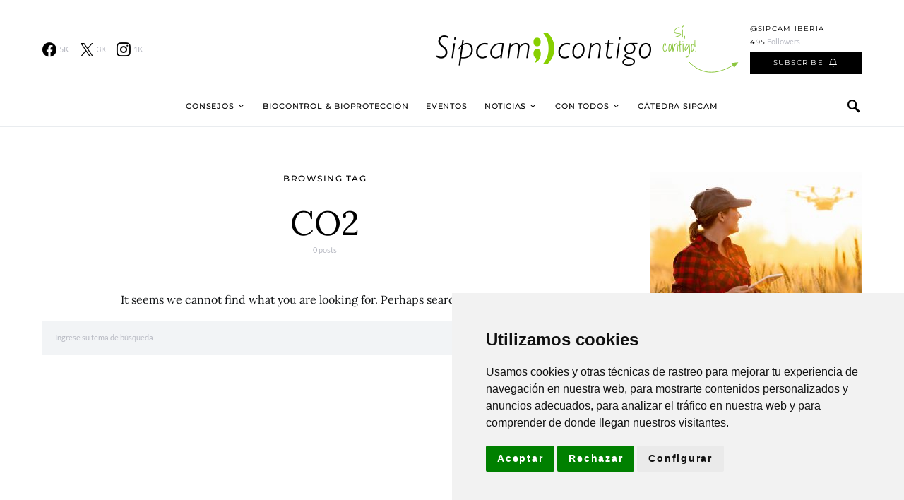

--- FILE ---
content_type: text/css
request_url: https://sipcamcontigo.com/wp-content/plugins/powerkit/modules/basic-elements/public/css/A.public-powerkit-basic-elements.css,qver=3.0.4.pagespeed.cf.FD0eGiG5Qx.css
body_size: 2608
content:
.pk-tabs,.pk-pills,.pk-accordion,.pk-progress,.pk-button.pk-button-block{margin-bottom:2rem}.pk-button{display:inline-block;font-weight:400;text-align:center;white-space:nowrap;vertical-align:middle;-webkit-user-select:none;-moz-user-select:none;-ms-user-select:none;user-select:none;padding:.375rem .75rem;font-size:1rem;line-height:1.5;border-radius:.25rem;transition:color .15s ease-in-out , background-color .15s ease-in-out , border-color .15s ease-in-out , box-shadow .15s ease-in-out;color:#fff;border:none;box-shadow:none!important;text-decoration:none!important}@media (prefers-reduced-motion:reduce){.pk-button{transition:none}}.pk-button:hover,.pk-button:focus{text-decoration:none}.pk-button:focus,.pk-button.focus{outline:0;box-shadow:0 0 0 .2rem rgba(0,123,255,.25)}.pk-button-primary{color:#fff;background-color:#007bff;border-color:#007bff}.pk-button-primary:hover{color:#fff;background-color:#0069d9;border-color:#0062cc}.pk-button-primary:focus,.pk-button-primary.focus{box-shadow:0 0 0 .2rem rgba(38,143,255,.5)}.pk-button-primary.disabled,.pk-button-primary:disabled{color:#fff;background-color:#007bff;border-color:#007bff}.pk-button-primary:not(:disabled):not(.disabled):active, .pk-button-primary:not(:disabled):not(.disabled).active,
.show > .pk-button-primary.dropdown-toggle {color:#fff;background-color:#0062cc;border-color:#005cbf}.pk-button-primary:not(:disabled):not(.disabled):active:focus, .pk-button-primary:not(:disabled):not(.disabled).active:focus,
.show > .pk-button-primary.dropdown-toggle:focus {box-shadow:0 0 0 .2rem rgba(38,143,255,.5)}.pk-button-secondary{color:#212529;background-color:#a0a0a0;border-color:#a0a0a0}.pk-button-secondary:hover{color:#fff;background-color:#8d8d8d;border-color:#878686}.pk-button-secondary:focus,.pk-button-secondary.focus{box-shadow:0 0 0 .2rem rgba(141,142,142,.5)}.pk-button-secondary.disabled,.pk-button-secondary:disabled{color:#212529;background-color:#a0a0a0;border-color:#a0a0a0}.pk-button-secondary:not(:disabled):not(.disabled):active, .pk-button-secondary:not(:disabled):not(.disabled).active,
.show > .pk-button-secondary.dropdown-toggle {color:#fff;background-color:#878686;border-color:gray}.pk-button-secondary:not(:disabled):not(.disabled):active:focus, .pk-button-secondary:not(:disabled):not(.disabled).active:focus,
.show > .pk-button-secondary.dropdown-toggle:focus {box-shadow:0 0 0 .2rem rgba(141,142,142,.5)}.pk-button-success{color:#fff;background-color:#28a745;border-color:#28a745}.pk-button-success:hover{color:#fff;background-color:#218838;border-color:#1e7e34}.pk-button-success:focus,.pk-button-success.focus{box-shadow:0 0 0 .2rem rgba(72,180,97,.5)}.pk-button-success.disabled,.pk-button-success:disabled{color:#fff;background-color:#28a745;border-color:#28a745}.pk-button-success:not(:disabled):not(.disabled):active, .pk-button-success:not(:disabled):not(.disabled).active,
.show > .pk-button-success.dropdown-toggle {color:#fff;background-color:#1e7e34;border-color:#1c7430}.pk-button-success:not(:disabled):not(.disabled):active:focus, .pk-button-success:not(:disabled):not(.disabled).active:focus,
.show > .pk-button-success.dropdown-toggle:focus {box-shadow:0 0 0 .2rem rgba(72,180,97,.5)}.pk-button-info{color:#fff;background-color:#17a2b8;border-color:#17a2b8}.pk-button-info:hover{color:#fff;background-color:#138496;border-color:#117a8b}.pk-button-info:focus,.pk-button-info.focus{box-shadow:0 0 0 .2rem rgba(58,176,195,.5)}.pk-button-info.disabled,.pk-button-info:disabled{color:#fff;background-color:#17a2b8;border-color:#17a2b8}.pk-button-info:not(:disabled):not(.disabled):active, .pk-button-info:not(:disabled):not(.disabled).active,
.show > .pk-button-info.dropdown-toggle {color:#fff;background-color:#117a8b;border-color:#10707f}.pk-button-info:not(:disabled):not(.disabled):active:focus, .pk-button-info:not(:disabled):not(.disabled).active:focus,
.show > .pk-button-info.dropdown-toggle:focus {box-shadow:0 0 0 .2rem rgba(58,176,195,.5)}.pk-button-warning{color:#212529;background-color:#ffc107;border-color:#ffc107}.pk-button-warning:hover{color:#212529;background-color:#e0a800;border-color:#d39e00}.pk-button-warning:focus,.pk-button-warning.focus{box-shadow:0 0 0 .2rem rgba(222,170,12,.5)}.pk-button-warning.disabled,.pk-button-warning:disabled{color:#212529;background-color:#ffc107;border-color:#ffc107}.pk-button-warning:not(:disabled):not(.disabled):active, .pk-button-warning:not(:disabled):not(.disabled).active,
.show > .pk-button-warning.dropdown-toggle {color:#212529;background-color:#d39e00;border-color:#c69500}.pk-button-warning:not(:disabled):not(.disabled):active:focus, .pk-button-warning:not(:disabled):not(.disabled).active:focus,
.show > .pk-button-warning.dropdown-toggle:focus {box-shadow:0 0 0 .2rem rgba(222,170,12,.5)}.pk-button-danger{color:#fff;background-color:#dc3545;border-color:#dc3545}.pk-button-danger:hover{color:#fff;background-color:#c82333;border-color:#bd2130}.pk-button-danger:focus,.pk-button-danger.focus{box-shadow:0 0 0 .2rem rgba(225,83,97,.5)}.pk-button-danger.disabled,.pk-button-danger:disabled{color:#fff;background-color:#dc3545;border-color:#dc3545}.pk-button-danger:not(:disabled):not(.disabled):active, .pk-button-danger:not(:disabled):not(.disabled).active,
.show > .pk-button-danger.dropdown-toggle {color:#fff;background-color:#bd2130;border-color:#b21f2d}.pk-button-danger:not(:disabled):not(.disabled):active:focus, .pk-button-danger:not(:disabled):not(.disabled).active:focus,
.show > .pk-button-danger.dropdown-toggle:focus {box-shadow:0 0 0 .2rem rgba(225,83,97,.5)}.pk-button-light{color:#212529;background-color:#f8f9fa;border-color:#f8f9fa}.pk-button-light:hover{color:#212529;background-color:#e2e6ea;border-color:#dae0e5}.pk-button-light:focus,.pk-button-light.focus{box-shadow:0 0 0 .2rem rgba(216,217,219,.5)}.pk-button-light.disabled,.pk-button-light:disabled{color:#212529;background-color:#f8f9fa;border-color:#f8f9fa}.pk-button-light:not(:disabled):not(.disabled):active, .pk-button-light:not(:disabled):not(.disabled).active,
.show > .pk-button-light.dropdown-toggle {color:#212529;background-color:#dae0e5;border-color:#d3d9df}.pk-button-light:not(:disabled):not(.disabled):active:focus, .pk-button-light:not(:disabled):not(.disabled).active:focus,
.show > .pk-button-light.dropdown-toggle:focus {box-shadow:0 0 0 .2rem rgba(216,217,219,.5)}.pk-button-dark{color:#fff;background-color:#343a40;border-color:#343a40}.pk-button-dark:hover{color:#fff;background-color:#23272b;border-color:#1d2124}.pk-button-dark:focus,.pk-button-dark.focus{box-shadow:0 0 0 .2rem rgba(82,88,93,.5)}.pk-button-dark.disabled,.pk-button-dark:disabled{color:#fff;background-color:#343a40;border-color:#343a40}.pk-button-dark:not(:disabled):not(.disabled):active, .pk-button-dark:not(:disabled):not(.disabled).active,
.show > .pk-button-dark.dropdown-toggle {color:#fff;background-color:#1d2124;border-color:#171a1d}.pk-button-dark:not(:disabled):not(.disabled):active:focus, .pk-button-dark:not(:disabled):not(.disabled).active:focus,
.show > .pk-button-dark.dropdown-toggle:focus {box-shadow:0 0 0 .2rem rgba(82,88,93,.5)}.pk-button-outline-primary{color:#007bff;border-color:#007bff}.pk-button-outline-primary:hover{color:#fff;background-color:#007bff;border-color:#007bff}.pk-button-outline-primary:focus,.pk-button-outline-primary.focus{box-shadow:0 0 0 .2rem rgba(0,123,255,.5)}.pk-button-outline-primary.disabled,.pk-button-outline-primary:disabled{color:#007bff;background-color:transparent}.pk-button-outline-primary:not(:disabled):not(.disabled):active, .pk-button-outline-primary:not(:disabled):not(.disabled).active,
.show > .pk-button-outline-primary.dropdown-toggle {color:#fff;background-color:#007bff;border-color:#007bff}.pk-button-outline-primary:not(:disabled):not(.disabled):active:focus, .pk-button-outline-primary:not(:disabled):not(.disabled).active:focus,
.show > .pk-button-outline-primary.dropdown-toggle:focus {box-shadow:0 0 0 .2rem rgba(0,123,255,.5)}.pk-button-outline-secondary{color:#a0a0a0;border-color:#a0a0a0}.pk-button-outline-secondary:hover{color:#212529;background-color:#a0a0a0;border-color:#a0a0a0}.pk-button-outline-secondary:focus,.pk-button-outline-secondary.focus{box-shadow:0 0 0 .2rem rgba(160,160,160,.5)}.pk-button-outline-secondary.disabled,.pk-button-outline-secondary:disabled{color:#a0a0a0;background-color:transparent}.pk-button-outline-secondary:not(:disabled):not(.disabled):active, .pk-button-outline-secondary:not(:disabled):not(.disabled).active,
.show > .pk-button-outline-secondary.dropdown-toggle {color:#212529;background-color:#a0a0a0;border-color:#a0a0a0}.pk-button-outline-secondary:not(:disabled):not(.disabled):active:focus, .pk-button-outline-secondary:not(:disabled):not(.disabled).active:focus,
.show > .pk-button-outline-secondary.dropdown-toggle:focus {box-shadow:0 0 0 .2rem rgba(160,160,160,.5)}.pk-button-outline-success{color:#28a745;border-color:#28a745}.pk-button-outline-success:hover{color:#fff;background-color:#28a745;border-color:#28a745}.pk-button-outline-success:focus,.pk-button-outline-success.focus{box-shadow:0 0 0 .2rem rgba(40,167,69,.5)}.pk-button-outline-success.disabled,.pk-button-outline-success:disabled{color:#28a745;background-color:transparent}.pk-button-outline-success:not(:disabled):not(.disabled):active, .pk-button-outline-success:not(:disabled):not(.disabled).active,
.show > .pk-button-outline-success.dropdown-toggle {color:#fff;background-color:#28a745;border-color:#28a745}.pk-button-outline-success:not(:disabled):not(.disabled):active:focus, .pk-button-outline-success:not(:disabled):not(.disabled).active:focus,
.show > .pk-button-outline-success.dropdown-toggle:focus {box-shadow:0 0 0 .2rem rgba(40,167,69,.5)}.pk-button-outline-info{color:#17a2b8;border-color:#17a2b8}.pk-button-outline-info:hover{color:#fff;background-color:#17a2b8;border-color:#17a2b8}.pk-button-outline-info:focus,.pk-button-outline-info.focus{box-shadow:0 0 0 .2rem rgba(23,162,184,.5)}.pk-button-outline-info.disabled,.pk-button-outline-info:disabled{color:#17a2b8;background-color:transparent}.pk-button-outline-info:not(:disabled):not(.disabled):active, .pk-button-outline-info:not(:disabled):not(.disabled).active,
.show > .pk-button-outline-info.dropdown-toggle {color:#fff;background-color:#17a2b8;border-color:#17a2b8}.pk-button-outline-info:not(:disabled):not(.disabled):active:focus, .pk-button-outline-info:not(:disabled):not(.disabled).active:focus,
.show > .pk-button-outline-info.dropdown-toggle:focus {box-shadow:0 0 0 .2rem rgba(23,162,184,.5)}.pk-button-outline-warning{color:#ffc107;border-color:#ffc107}.pk-button-outline-warning:hover{color:#212529;background-color:#ffc107;border-color:#ffc107}.pk-button-outline-warning:focus,.pk-button-outline-warning.focus{box-shadow:0 0 0 .2rem rgba(255,193,7,.5)}.pk-button-outline-warning.disabled,.pk-button-outline-warning:disabled{color:#ffc107;background-color:transparent}.pk-button-outline-warning:not(:disabled):not(.disabled):active, .pk-button-outline-warning:not(:disabled):not(.disabled).active,
.show > .pk-button-outline-warning.dropdown-toggle {color:#212529;background-color:#ffc107;border-color:#ffc107}.pk-button-outline-warning:not(:disabled):not(.disabled):active:focus, .pk-button-outline-warning:not(:disabled):not(.disabled).active:focus,
.show > .pk-button-outline-warning.dropdown-toggle:focus {box-shadow:0 0 0 .2rem rgba(255,193,7,.5)}.pk-button-outline-danger{color:#dc3545;border-color:#dc3545}.pk-button-outline-danger:hover{color:#fff;background-color:#dc3545;border-color:#dc3545}.pk-button-outline-danger:focus,.pk-button-outline-danger.focus{box-shadow:0 0 0 .2rem rgba(220,53,69,.5)}.pk-button-outline-danger.disabled,.pk-button-outline-danger:disabled{color:#dc3545;background-color:transparent}.pk-button-outline-danger:not(:disabled):not(.disabled):active, .pk-button-outline-danger:not(:disabled):not(.disabled).active,
.show > .pk-button-outline-danger.dropdown-toggle {color:#fff;background-color:#dc3545;border-color:#dc3545}.pk-button-outline-danger:not(:disabled):not(.disabled):active:focus, .pk-button-outline-danger:not(:disabled):not(.disabled).active:focus,
.show > .pk-button-outline-danger.dropdown-toggle:focus {box-shadow:0 0 0 .2rem rgba(220,53,69,.5)}.pk-button-outline-light{color:#f8f9fa;border-color:#f8f9fa}.pk-button-outline-light:hover{color:#212529;background-color:#f8f9fa;border-color:#f8f9fa}.pk-button-outline-light:focus,.pk-button-outline-light.focus{box-shadow:0 0 0 .2rem rgba(248,249,250,.5)}.pk-button-outline-light.disabled,.pk-button-outline-light:disabled{color:#f8f9fa;background-color:transparent}.pk-button-outline-light:not(:disabled):not(.disabled):active, .pk-button-outline-light:not(:disabled):not(.disabled).active,
.show > .pk-button-outline-light.dropdown-toggle {color:#212529;background-color:#f8f9fa;border-color:#f8f9fa}.pk-button-outline-light:not(:disabled):not(.disabled):active:focus, .pk-button-outline-light:not(:disabled):not(.disabled).active:focus,
.show > .pk-button-outline-light.dropdown-toggle:focus {box-shadow:0 0 0 .2rem rgba(248,249,250,.5)}.pk-button-outline-dark{color:#343a40;border-color:#343a40}.pk-button-outline-dark:hover{color:#fff;background-color:#343a40;border-color:#343a40}.pk-button-outline-dark:focus,.pk-button-outline-dark.focus{box-shadow:0 0 0 .2rem rgba(52,58,64,.5)}.pk-button-outline-dark.disabled,.pk-button-outline-dark:disabled{color:#343a40;background-color:transparent}.pk-button-outline-dark:not(:disabled):not(.disabled):active, .pk-button-outline-dark:not(:disabled):not(.disabled).active,
.show > .pk-button-outline-dark.dropdown-toggle {color:#fff;background-color:#343a40;border-color:#343a40}.pk-button-outline-dark:not(:disabled):not(.disabled):active:focus, .pk-button-outline-dark:not(:disabled):not(.disabled).active:focus,
.show > .pk-button-outline-dark.dropdown-toggle:focus {box-shadow:0 0 0 .2rem rgba(52,58,64,.5)}.pk-button-lg{padding:.5rem 1rem;font-size:1.25rem;line-height:1.5;border-radius:.3rem}.pk-button-sm{padding:.25rem .5rem;font-size:.875rem;line-height:1.5;border-radius:.2rem}.pk-button-block{display:block;width:100%}.pk-button-block+.pk-button-block{margin-top:.5rem}.pk-nav{display:flex;flex-direction:column;flex-wrap:wrap;padding-left:0;margin-bottom:0;list-style:none}.pk-fade{transition:opacity .15s linear}@media (prefers-reduced-motion:reduce){.pk-fade{transition:none}}.pk-nav-link{display:block}.pk-nav-link:hover,.pk-nav-link:focus{text-decoration:none}.pk-nav-tabs .pk-nav-item+.pk-nav-item .pk-nav-link{margin-top:.5rem}.pk-nav-tabs .pk-nav-link{border:1px solid transparent;border-color:#dee2e6;color:#adb5bd;border-top-left-radius:.25rem;border-top-right-radius:.25rem}.pk-nav-tabs .pk-nav-link.pk-active{color:#000;background-color:#fff}.pk-nav-tabs .pk-nav-link:hover,.pk-nav-tabs .pk-nav-link:focus{color:#212529}.pk-tab-content>.pk-tab-pane{display:none}.pk-tab-content>.pk-active{display:block}.pk-tabs .pk-nav{margin-bottom:1.5rem}.pk-tabs .pk-nav-link{padding:1rem 1.5rem;line-height:1;font-size:1rem;text-decoration:none!important;box-shadow:none!important}.pk-tabs .pk-tab-pane>*:last-child{margin-bottom:0}.pk-tabs .pk-nav-tabs .pk-nav-link.pk-active{background-color:#f8f9fa}.pk-tabs .pk-nav-pills .pk-nav-link{border-radius:.25rem;padding:.75rem 1rem;line-height:1;color:#adb5bd}.pk-tabs .pk-nav-pills .pk-nav-link.pk-active{color:#000;background-color:#e9ecef}@media (min-width:768px){.pk-tabs .pk-nav-item+.pk-nav-item .pk-nav-link{margin-top:0}.pk-tabs .pk-nav-link:not(.pk-active) {border-color:transparent}.pk-tabs .pk-nav-tabs .pk-nav-link.pk-active{background-color:transparent}.pk-tabs-horizontal .pk-nav{flex-direction:row}.pk-tabs-horizontal .pk-nav-tabs{border-bottom:1px solid #dee2e6}.pk-tabs-horizontal .pk-nav-item{transform:translateY(1px)}.pk-tabs-horizontal .pk-nav-link.pk-active{border-bottom-color:#fff}.pk-tabs-vertical .pk-tabs-container{display:flex}.pk-tabs-vertical .pk-tabs-navigation{flex:0 0 30%}.pk-tabs-vertical .pk-tabs-navigation .pk-nav{margin-bottom:0}.pk-tabs-vertical .pk-tabs-navigation .pk-nav-item{width:100%;max-width:100%;transform:translateX(1px)}.pk-tabs-vertical .pk-tabs-content{margin-left:5%;flex:0 0 65%}.pk-tabs-vertical .pk-nav-tabs{border-right:1px solid #dee2e6;flex-direction:column;height:100%}.pk-tabs-vertical .pk-nav-tabs .pk-nav-link{border-radius:.25rem 0 0 .25rem}.pk-tabs-vertical .pk-nav-tabs .pk-nav-link.pk-active{border-right-color:#fff}.pk-tabs-vertical .pk-nav-pills{flex-direction:column}}.pk-card{position:relative;display:flex;flex-direction:column;min-width:0;word-wrap:break-word;margin-bottom:0;background-clip:border-box}.pk-card+.pk-card{border-top:1px solid #e9ecef}.pk-collapsing{position:relative;height:0;overflow:hidden}.pk-card-body{flex:1 1 auto;padding:.75rem 0}.pk-card-header{margin-bottom:0}.pk-card-header .pk-card-title{margin-top:0;margin-bottom:0}.pk-card-header a{display:flex;justify-content:space-between;padding:.75rem 0;border:none;color:#212529;transition:.3s;text-decoration:none!important;box-shadow:none!important}.pk-card-header a:hover{color:#adb5bd}.pk-card-header a:after{font-family:'powerkit-icons';content:"\e914";transition:.3s}.pk-card.expanded .pk-card-header a{color:inherit}.pk-card.expanded .pk-card-header a:after{transform:rotate(90deg)}@-webkit-keyframes progress-bar-stripes {
	from {
		background-position: 1rem 0;
	}
	to {
		background-position: 0 0;
	}
}@keyframes progress-bar-stripes {
	from {
		background-position: 1rem 0;
	}
	to {
		background-position: 0 0;
	}
}.pk-progress{display:flex;height:1rem;overflow:hidden;font-size:.75rem;background-color:#e9ecef;border-radius:.25rem}.pk-progress-bar{display:flex;flex-direction:column;justify-content:center;color:#fff;text-align:center;white-space:nowrap;transition:width .6s ease}@media (prefers-reduced-motion:reduce){.pk-progress-bar{transition:none}}.pk-progress-bar.pk-bg-primary{background-color:#007bff}.pk-progress-bar-striped{background-image:linear-gradient(45deg,rgba(255,255,255,.15) 25%,transparent 25%,transparent 50%,rgba(255,255,255,.15) 50%,rgba(255,255,255,.15) 75%,transparent 75%,transparent);background-size:1rem 1rem}.pk-progress-bar-animated{-webkit-animation:progress-bar-stripes 1s linear infinite;animation:progress-bar-stripes 1s linear infinite}.pk-separator{border-bottom-color:#ddd;margin-top:2rem;margin-bottom:2rem}

--- FILE ---
content_type: application/javascript
request_url: https://sipcamcontigo.com/wp-content/plugins,_powerkit,_modules,_slider-gallery,_public,_js,_public-powerkit-slider-gallery.js,qver==3.0.4+themes,_overflow,_js,_colcade.js,qver==0.2.0+themes,_overflow,_js,_ofi.min.js,qver==3.2.3.pagespeed.jc.BKqaMrNn8A.js
body_size: 3570
content:
var mod_pagespeed_Rw5qcEAI5P = "(function($){function powerkitInitSliderGallery(){function powerkitSliderPageInfo(cellNumber,cellsLength){var sep=powerkit_sg_flickity.page_info_sep;return'<span class=\"current\">'+(cellNumber+1)+'</span><span class=\"sep\">'+sep+'</span><span class=\"cells\">'+cellsLength+'</span>';}$('.gallery-type-slider:not(.gallery-type-slider-ready)').imagesLoaded(function(instance){$(instance.elements).each(function(index,el){var $el=$(el);$el.filter(':not(.gallery-type-slider-ready)').addClass('gallery-type-slider-ready').flickity({pageDots:$el.data('sg-page-dots'),prevNextButtons:$el.data('sg-nav'),adaptiveHeight:true,cellAlign:'left',contain:true,on:{ready:function(){var data=Flickity.data(el);$el.addClass('is-animate slider-loaded');if($el.data('sg-page-info')){if($el.data('sg-page-dots')){$el.find('.flickity-page-dots').wrap('<div class=\"flickity-pages\"></div>');}else{$el.append('<div class=\"flickity-pages\"></div>');}var cellNumber=data.selectedIndex;$el.find('.flickity-pages').append('<div class=\"flickity-page-info\">'+powerkitSliderPageInfo(cellNumber,data.cells.length)+'</div>');}$(document.body).trigger('image-load');},change:function(cellNumber){var data=Flickity.data(el);if($el.data('sg-page-info')){$el.find('.flickity-page-info').html(powerkitSliderPageInfo(cellNumber,data.cells.length));}}}});});});}$(document).ready(function(){powerkitInitSliderGallery();$(document.body).on('post-load',function(){powerkitInitSliderGallery();});if('undefined'!==typeof wp&&'undefined'!==typeof wp.hooks){wp.hooks.addAction('canvas.components.serverSideRender.onChange','canvas/slider-gallery.init',function(props){if('canvas/slider-gallery'===props.block){powerkitInitSliderGallery();}});}});})(jQuery);";
var mod_pagespeed_Vn1HY3LOTe = "(function(window,factory){if(typeof define=='function'&&define.amd){define(factory);}else if(typeof module=='object'&&module.exports){module.exports=factory();}else{window.Colcade=factory();}}(window,function factory(){function Colcade(element,options){element=getQueryElement(element);if(element&&element.colcadeGUID){var instance=instances[element.colcadeGUID];instance.option(options);return instance;}this.element=element;this.options={};this.option(options);this.create();}var proto=Colcade.prototype;proto.option=function(options){this.options=extend(this.options,options);};var GUID=0;var instances={};proto.create=function(){this.errorCheck();var guid=this.guid=++GUID;this.element.colcadeGUID=guid;instances[guid]=this;this.reload();this._windowResizeHandler=this.onWindowResize.bind(this);this._loadHandler=this.onLoad.bind(this);window.addEventListener('resize',this._windowResizeHandler);this.element.addEventListener('load',this._loadHandler,true);};proto.errorCheck=function(){var errors=[];if(!this.element){errors.push('Bad element: '+this.element);}if(!this.options.columns){errors.push('columns option required: '+this.options.columns);}if(!this.options.items){errors.push('items option required: '+this.options.items);}if(errors.length){throw new Error('[Colcade error] '+errors.join('. '));}};proto.reload=function(){this.updateColumns();this.updateItems();this.layout();};proto.updateColumns=function(){this.columns=querySelect(this.options.columns,this.element);};proto.updateItems=function(){this.items=querySelect(this.options.items,this.element);};proto.getActiveColumns=function(){return this.columns.filter(function(column){var style=getComputedStyle(column);return style.display!='none';});};proto.layout=function(){this.activeColumns=this.getActiveColumns();this._layout();};proto._layout=function(){this.columnHeights=this.activeColumns.map(function(){return 0;});this.layoutItems(this.items);};proto.layoutItems=function(items){items.forEach(this.layoutItem,this);};proto.layoutItem=function(item){var minHeight=Math.min.apply(Math,this.columnHeights);var index=this.columnHeights.indexOf(minHeight);this.activeColumns[index].appendChild(item);this.columnHeights[index]+=item.offsetHeight||1;};proto.append=function(elems){var items=this.getQueryItems(elems);this.items=this.items.concat(items);this.layoutItems(items);};proto.prepend=function(elems){var items=this.getQueryItems(elems);this.items=items.concat(this.items);this._layout();};proto.getQueryItems=function(elems){elems=makeArray(elems);var fragment=document.createDocumentFragment();elems.forEach(function(elem){fragment.appendChild(elem);});return querySelect(this.options.items,fragment);};proto.measureColumnHeight=function(elem){var boundingRect=this.element.getBoundingClientRect();this.activeColumns.forEach(function(column,i){if(!elem||column.contains(elem)){var lastChildRect=column.lastElementChild.getBoundingClientRect();this.columnHeights[i]=lastChildRect.bottom-boundingRect.top;}},this);};proto.onWindowResize=function(){clearTimeout(this.resizeTimeout);this.resizeTimeout=setTimeout(function(){this.onDebouncedResize();}.bind(this),100);};proto.onDebouncedResize=function(){var activeColumns=this.getActiveColumns();var isSameLength=activeColumns.length==this.activeColumns.length;var isSameColumns=true;this.activeColumns.forEach(function(column,i){isSameColumns=isSameColumns&&column==activeColumns[i];});if(isSameLength&&isSameColumns){return;}this.activeColumns=activeColumns;this._layout();};proto.onLoad=function(event){this.measureColumnHeight(event.target);};proto.destroy=function(){this.items.forEach(function(item){this.element.appendChild(item);},this);window.removeEventListener('resize',this._windowResizeHandler);this.element.removeEventListener('load',this._loadHandler,true);delete this.element.colcadeGUID;delete instances[this.guid];};docReady(function(){var dataElems=querySelect('[data-colcade]');dataElems.forEach(htmlInit);});function htmlInit(elem){var attr=elem.getAttribute('data-colcade');var attrParts=attr.split(',');var options={};attrParts.forEach(function(part){var pair=part.split(':');var key=pair[0].trim();var value=pair[1].trim();options[key]=value;});new Colcade(elem,options);}Colcade.data=function(elem){elem=getQueryElement(elem);var id=elem&&elem.colcadeGUID;return id&&instances[id];};Colcade.makeJQueryPlugin=function($){$=$||window.jQuery;if(!$){return;}$.fn.colcade=function(arg0){if(typeof arg0=='string'){var args=Array.prototype.slice.call(arguments,1);return methodCall(this,arg0,args);}plainCall(this,arg0);return this;};function methodCall($elems,methodName,args){var returnValue;$elems.each(function(i,elem){var colcade=$.data(elem,'colcade');if(!colcade){return;}var value=colcade[methodName].apply(colcade,args);returnValue=returnValue===undefined?value:returnValue;});return returnValue!==undefined?returnValue:$elems;}function plainCall($elems,options){$elems.each(function(i,elem){var colcade=$.data(elem,'colcade');if(colcade){colcade.option(options);colcade.layout();}else{colcade=new Colcade(elem,options);$.data(elem,'colcade',colcade);}});}};Colcade.makeJQueryPlugin();function extend(a,b){for(var prop in b){a[prop]=b[prop];}return a;}function makeArray(obj){var ary=[];if(Array.isArray(obj)){ary=obj;}else if(obj&&typeof obj.length=='number'){for(var i=0;i<obj.length;i++){ary.push(obj[i]);}}else{ary.push(obj);}return ary;}function querySelect(selector,elem){elem=elem||document;var elems=elem.querySelectorAll(selector);return makeArray(elems);}function getQueryElement(elem){if(typeof elem=='string'){elem=document.querySelector(elem);}return elem;}function docReady(onReady){if(document.readyState=='complete'){onReady();return;}document.addEventListener('DOMContentLoaded',onReady);}return Colcade;}));";
var mod_pagespeed_q7oy4LpqbK = "var objectFitImages=function(){\"use strict\";function t(t,e){return\"data:image/svg+xml,%3Csvg xmlns='http://www.w3.org/2000/svg' width='\"+t+\"' height='\"+e+\"'%3E%3C/svg%3E\"}function e(t){if(t.srcset&&!p&&window.picturefill){var e=window.picturefill._;t[e.ns]&&t[e.ns].evaled||e.fillImg(t,{reselect:!0}),t[e.ns].curSrc||(t[e.ns].supported=!1,e.fillImg(t,{reselect:!0})),t.currentSrc=t[e.ns].curSrc||t.src}}function i(t){for(var e,i=getComputedStyle(t).fontFamily,r={};null!==(e=u.exec(i));)r[e[1]]=e[2];return r}function r(e,i,r){var n=t(i||1,r||0);b.call(e,\"src\")!==n&&h.call(e,\"src\",n)}function n(t,e){t.naturalWidth?e(t):setTimeout(n,100,t,e)}function c(t){var c=i(t),o=t[l];if(c[\"object-fit\"]=c[\"object-fit\"]||\"fill\",!o.img){if(\"fill\"===c[\"object-fit\"])return;if(!o.skipTest&&f&&!c[\"object-position\"])return}if(!o.img){o.img=new Image(t.width,t.height),o.img.srcset=b.call(t,\"data-ofi-srcset\")||t.srcset,o.img.src=b.call(t,\"data-ofi-src\")||t.src,h.call(t,\"data-ofi-src\",t.src),t.srcset&&h.call(t,\"data-ofi-srcset\",t.srcset),r(t,t.naturalWidth||t.width,t.naturalHeight||t.height),t.srcset&&(t.srcset=\"\");try{s(t)}catch(t){window.console&&console.warn(\"https://bit.ly/ofi-old-browser\")}}e(o.img),t.style.backgroundImage='url(\"'+(o.img.currentSrc||o.img.src).replace(/\"/g,'\\\\\"')+'\")',t.style.backgroundPosition=c[\"object-position\"]||\"center\",t.style.backgroundRepeat=\"no-repeat\",t.style.backgroundOrigin=\"content-box\",/scale-down/.test(c[\"object-fit\"])?n(o.img,function(){o.img.naturalWidth>t.width||o.img.naturalHeight>t.height?t.style.backgroundSize=\"contain\":t.style.backgroundSize=\"auto\"}):t.style.backgroundSize=c[\"object-fit\"].replace(\"none\",\"auto\").replace(\"fill\",\"100% 100%\"),n(o.img,function(e){r(t,e.naturalWidth,e.naturalHeight)})}function s(t){var e={get:function(e){return t[l].img[e?e:\"src\"]},set:function(e,i){return t[l].img[i?i:\"src\"]=e,h.call(t,\"data-ofi-\"+i,e),c(t),e}};Object.defineProperty(t,\"src\",e),Object.defineProperty(t,\"currentSrc\",{get:function(){return e.get(\"currentSrc\")}}),Object.defineProperty(t,\"srcset\",{get:function(){return e.get(\"srcset\")},set:function(t){return e.set(t,\"srcset\")}})}function o(){function t(t,e){return t[l]&&t[l].img&&(\"src\"===e||\"srcset\"===e)?t[l].img:t}d||(HTMLImageElement.prototype.getAttribute=function(e){return b.call(t(this,e),e)},HTMLImageElement.prototype.setAttribute=function(e,i){return h.call(t(this,e),e,String(i))})}function a(t,e){var i=!y&&!t;if(e=e||{},t=t||\"img\",d&&!e.skipTest||!m)return!1;\"img\"===t?t=document.getElementsByTagName(\"img\"):\"string\"==typeof t?t=document.querySelectorAll(t):\"length\"in t||(t=[t]);for(var r=0;r<t.length;r++)t[r][l]=t[r][l]||{skipTest:e.skipTest},c(t[r]);i&&(document.body.addEventListener(\"load\",function(t){\"IMG\"===t.target.tagName&&a(t.target,{skipTest:e.skipTest})},!0),y=!0,t=\"img\"),e.watchMQ&&window.addEventListener(\"resize\",a.bind(null,t,{skipTest:e.skipTest}))}var l=\"bfred-it:object-fit-images\",u=/(object-fit|object-position)\\s*:\\s*([-.\\w\\s%]+)/g,g=\"undefined\"==typeof Image?{style:{\"object-position\":1}}:new Image,f=\"object-fit\"in g.style,d=\"object-position\"in g.style,m=\"background-size\"in g.style,p=\"string\"==typeof g.currentSrc,b=g.getAttribute,h=g.setAttribute,y=!1;return a.supportsObjectFit=f,a.supportsObjectPosition=d,o(),a}();";


--- FILE ---
content_type: application/javascript
request_url: https://sipcamcontigo.com/wp-content/plugins/powerkit/modules/scroll-to-top,_public,_js,_public-powerkit-scroll-to-top.js,qver==3.0.4+share-buttons,_public,_js,_public-powerkit-share-buttons.js,qver==3.0.4+slider-gallery,_public,_js,_flickity.pkgd.min.js,qver==3.0.4.pagespeed.jc.EGm6sFEKrz.js
body_size: 14182
content:
var mod_pagespeed_JDaEq8_BMi = "(function($){$(document).ready(function(){$(window).scroll(function(){var offset=$('body').innerHeight()*0.1;if($(this).scrollTop()>offset){$('.pk-scroll-to-top').addClass('pk-active');}else{$('.pk-scroll-to-top').removeClass('pk-active');}});$('.pk-scroll-to-top').on('click',function(){$('body, html').animate({scrollTop:0},400);return false;});});})(jQuery);";
var mod_pagespeed_cn4H3dnm06 = "(function($){$(document).ready(function(){let blockquoteLength=$('.pk-share-buttons-blockquote').length;if(blockquoteLength){$('.entry-content').find('blockquote').each(function(index,item){if($(item).closest('.wp-block-embed').length){return;}if($(item).closest('.twitter-tweet').length){return;}var text=$(this).find('p').text();if(!text){text=$(this).text();}let container=$('.pk-share-buttons-blockquote').not('.pk-share-buttons-blockquote-clone').clone().appendTo(item);container.addClass('pk-share-buttons-blockquote-clone');container.find('.pk-share-buttons-link').each(function(index,item){let url=$(this).attr('href').replace('--SHARETEXT--',encodeURIComponent(text));$(this).attr('href',url);});});}let highlightLength=$('.pk-share-buttons-highlight-text').length;if(highlightLength){$('body').on('mouseup',function(e){if(!$(e.target).closest('.entry-content').length&&!$(e.target).closest('.pk-share-buttons-wrap').length){highlightRemove();}});$('body').on('mouseup','.entry-content',function(e){e.preventDefault();highlightRemove();let selection=window.getSelection();let text=selection.toString();this.title='';if(''!=text){highlightDisplay(text,e);;}});var highlightRemove=function(){$('.pk-share-buttons-highlight-clone').remove();};var highlightDisplay=function(text,e){highlightRemove();let container=$('.pk-share-buttons-highlight-text').not('.pk-share-buttons-highlight-clone').clone().appendTo('body');let wrapper_x=e.pageX+10;let wrapper_y=e.pageY+10;container.addClass('pk-share-buttons-highlight-clone');container.css({left:wrapper_x,top:wrapper_y});container.find('.pk-share-buttons-link').each(function(index,item){let url=$(this).attr('href').replace('--SHARETEXT--',encodeURIComponent(text));$(this).attr('href',url);});}}let mobileShare=$('.pk-share-buttons-layout-right-side, .pk-share-buttons-layout-left-side, .pk-share-buttons-layout-popup');$(mobileShare).each(function(index,elem){$(elem).find('.pk-share-buttons-total, .pk-share-buttons-link').on('click',function(e){$('body').toggleClass('pk-mobile-share-active');});});$(document).on('click',function(e){if(!$(e.target).closest('.pk-share-buttons-total').length){$('body').removeClass('pk-mobile-share-active');}});});})(jQuery);";
var mod_pagespeed_xMs0Qe53Wc = "!function(t,e){\"function\"==typeof define&&define.amd?define(\"jquery-bridget/jquery-bridget\",[\"jquery\"],function(i){return e(t,i)}):\"object\"==typeof module&&module.exports?module.exports=e(t,require(\"jquery\")):t.jQueryBridget=e(t,t.jQuery)}(window,function(t,e){\"use strict\";var i=Array.prototype.slice,n=t.console,s=void 0===n?function(){}:function(t){n.error(t)};function o(n,o,a){(a=a||e||t.jQuery)&&(o.prototype.option||(o.prototype.option=function(t){a.isPlainObject(t)&&(this.options=a.extend(!0,this.options,t))}),a.fn[n]=function(t){var e;return\"string\"==typeof t?function(t,e,i){var o,r=\"$().\"+n+'(\"'+e+'\")';return t.each(function(t,l){var h=a.data(l,n);if(h){var c=h[e];if(c&&\"_\"!=e.charAt(0)){var d=c.apply(h,i);o=void 0===o?d:o}else s(r+\" is not a valid method\")}else s(n+\" not initialized. Cannot call methods, i.e. \"+r)}),void 0!==o?o:t}(this,t,i.call(arguments,1)):(e=t,this.each(function(t,i){var s=a.data(i,n);s?(s.option(e),s._init()):(s=new o(i,e),a.data(i,n,s))}),this)},r(a))}function r(t){!t||t&&t.bridget||(t.bridget=o)}return r(e||t.jQuery),o}),function(t,e){\"function\"==typeof define&&define.amd?define(\"ev-emitter/ev-emitter\",e):\"object\"==typeof module&&module.exports?module.exports=e():t.EvEmitter=e()}(\"undefined\"!=typeof window?window:this,function(){function t(){}var e=t.prototype;return e.on=function(t,e){if(t&&e){var i=this._events=this._events||{},n=i[t]=i[t]||[];return-1==n.indexOf(e)&&n.push(e),this}},e.once=function(t,e){if(t&&e){this.on(t,e);var i=this._onceEvents=this._onceEvents||{};return(i[t]=i[t]||{})[e]=!0,this}},e.off=function(t,e){var i=this._events&&this._events[t];if(i&&i.length){var n=i.indexOf(e);return-1!=n&&i.splice(n,1),this}},e.emitEvent=function(t,e){var i=this._events&&this._events[t];if(i&&i.length){i=i.slice(0),e=e||[];for(var n=this._onceEvents&&this._onceEvents[t],s=0;s<i.length;s++){var o=i[s];n&&n[o]&&(this.off(t,o),delete n[o]),o.apply(this,e)}return this}},e.allOff=function(){delete this._events,delete this._onceEvents},t}),function(t,e){\"function\"==typeof define&&define.amd?define(\"get-size/get-size\",e):\"object\"==typeof module&&module.exports?module.exports=e():t.getSize=e()}(window,function(){\"use strict\";function t(t){var e=parseFloat(t);return-1==t.indexOf(\"%\")&&!isNaN(e)&&e}var e=\"undefined\"==typeof console?function(){}:function(t){console.error(t)},i=[\"paddingLeft\",\"paddingRight\",\"paddingTop\",\"paddingBottom\",\"marginLeft\",\"marginRight\",\"marginTop\",\"marginBottom\",\"borderLeftWidth\",\"borderRightWidth\",\"borderTopWidth\",\"borderBottomWidth\"],n=i.length;function s(t){var i=getComputedStyle(t);return i||e(\"Style returned \"+i+\". Are you running this code in a hidden iframe on Firefox? See https://bit.ly/getsizebug1\"),i}var o,r=!1;function a(e){if(function(){if(!r){r=!0;var e=document.createElement(\"div\");e.style.width=\"200px\",e.style.padding=\"1px 2px 3px 4px\",e.style.borderStyle=\"solid\",e.style.borderWidth=\"1px 2px 3px 4px\",e.style.boxSizing=\"border-box\";var i=document.body||document.documentElement;i.appendChild(e);var n=s(e);o=200==Math.round(t(n.width)),a.isBoxSizeOuter=o,i.removeChild(e)}}(),\"string\"==typeof e&&(e=document.querySelector(e)),e&&\"object\"==typeof e&&e.nodeType){var l=s(e);if(\"none\"==l.display)return function(){for(var t={width:0,height:0,innerWidth:0,innerHeight:0,outerWidth:0,outerHeight:0},e=0;e<n;e++)t[i[e]]=0;return t}();var h={};h.width=e.offsetWidth,h.height=e.offsetHeight;for(var c=h.isBorderBox=\"border-box\"==l.boxSizing,d=0;d<n;d++){var u=i[d],f=l[u],p=parseFloat(f);h[u]=isNaN(p)?0:p}var g=h.paddingLeft+h.paddingRight,v=h.paddingTop+h.paddingBottom,m=h.marginLeft+h.marginRight,y=h.marginTop+h.marginBottom,b=h.borderLeftWidth+h.borderRightWidth,E=h.borderTopWidth+h.borderBottomWidth,S=c&&o,C=t(l.width);!1!==C&&(h.width=C+(S?0:g+b));var x=t(l.height);return!1!==x&&(h.height=x+(S?0:v+E)),h.innerWidth=h.width-(g+b),h.innerHeight=h.height-(v+E),h.outerWidth=h.width+m,h.outerHeight=h.height+y,h}}return a}),function(t,e){\"use strict\";\"function\"==typeof define&&define.amd?define(\"desandro-matches-selector/matches-selector\",e):\"object\"==typeof module&&module.exports?module.exports=e():t.matchesSelector=e()}(window,function(){\"use strict\";var t=function(){var t=window.Element.prototype;if(t.matches)return\"matches\";if(t.matchesSelector)return\"matchesSelector\";for(var e=[\"webkit\",\"moz\",\"ms\",\"o\"],i=0;i<e.length;i++){var n=e[i]+\"MatchesSelector\";if(t[n])return n}}();return function(e,i){return e[t](i)}}),function(t,e){\"function\"==typeof define&&define.amd?define(\"fizzy-ui-utils/utils\",[\"desandro-matches-selector/matches-selector\"],function(i){return e(t,i)}):\"object\"==typeof module&&module.exports?module.exports=e(t,require(\"desandro-matches-selector\")):t.fizzyUIUtils=e(t,t.matchesSelector)}(window,function(t,e){var i={extend:function(t,e){for(var i in e)t[i]=e[i];return t},modulo:function(t,e){return(t%e+e)%e}},n=Array.prototype.slice;i.makeArray=function(t){return Array.isArray(t)?t:null==t?[]:\"object\"==typeof t&&\"number\"==typeof t.length?n.call(t):[t]},i.removeFrom=function(t,e){var i=t.indexOf(e);-1!=i&&t.splice(i,1)},i.getParent=function(t,i){for(;t.parentNode&&t!=document.body;)if(t=t.parentNode,e(t,i))return t},i.getQueryElement=function(t){return\"string\"==typeof t?document.querySelector(t):t},i.handleEvent=function(t){var e=\"on\"+t.type;this[e]&&this[e](t)},i.filterFindElements=function(t,n){t=i.makeArray(t);var s=[];return t.forEach(function(t){if(function(t){return\"object\"==typeof HTMLElement?t instanceof HTMLElement:t&&\"object\"==typeof t&&null!==t&&1===t.nodeType&&\"string\"==typeof t.nodeName}(t))if(n){e(t,n)&&s.push(t);for(var i=t.querySelectorAll(n),o=0;o<i.length;o++)s.push(i[o])}else s.push(t)}),s},i.debounceMethod=function(t,e,i){i=i||100;var n=t.prototype[e],s=e+\"Timeout\";t.prototype[e]=function(){var t=this[s];clearTimeout(t);var e=arguments,o=this;this[s]=setTimeout(function(){n.apply(o,e),delete o[s]},i)}},i.docReady=function(t){var e=document.readyState;\"complete\"==e||\"interactive\"==e?setTimeout(t):document.addEventListener(\"DOMContentLoaded\",t)},i.toDashed=function(t){return t.replace(/(.)([A-Z])/g,function(t,e,i){return e+\"-\"+i}).toLowerCase()};var s=t.console;return i.htmlInit=function(e,n){i.docReady(function(){var o=i.toDashed(n),r=\"data-\"+o,a=document.querySelectorAll(\"[\"+r+\"]\"),l=document.querySelectorAll(\".js-\"+o),h=i.makeArray(a).concat(i.makeArray(l)),c=r+\"-options\",d=t.jQuery;h.forEach(function(t){var i,o=t.getAttribute(r)||t.getAttribute(c);try{i=o&&JSON.parse(o)}catch(e){return void(s&&s.error(\"Error parsing \"+r+\" on \"+t.className+\": \"+e))}var a=new e(t,i);d&&d.data(t,n,a)})})},i}),function(t,e){\"function\"==typeof define&&define.amd?define(\"flickity/js/cell\",[\"get-size/get-size\"],function(i){return e(t,i)}):\"object\"==typeof module&&module.exports?module.exports=e(t,require(\"get-size\")):(t.Flickity=t.Flickity||{},t.Flickity.Cell=e(t,t.getSize))}(window,function(t,e){function i(t,e){this.element=t,this.parent=e,this.create()}var n=i.prototype;return n.create=function(){this.element.style.position=\"absolute\",this.element.setAttribute(\"aria-hidden\",\"true\"),this.x=0,this.shift=0},n.destroy=function(){this.unselect(),this.element.style.position=\"\";var t=this.parent.originSide;this.element.style[t]=\"\",this.element.removeAttribute(\"aria-hidden\")},n.getSize=function(){this.size=e(this.element)},n.setPosition=function(t){this.x=t,this.updateTarget(),this.renderPosition(t)},n.updateTarget=n.setDefaultTarget=function(){var t=\"left\"==this.parent.originSide?\"marginLeft\":\"marginRight\";this.target=this.x+this.size[t]+this.size.width*this.parent.cellAlign},n.renderPosition=function(t){var e=this.parent.originSide;this.element.style[e]=this.parent.getPositionValue(t)},n.select=function(){this.element.classList.add(\"is-selected\"),this.element.removeAttribute(\"aria-hidden\")},n.unselect=function(){this.element.classList.remove(\"is-selected\"),this.element.setAttribute(\"aria-hidden\",\"true\")},n.wrapShift=function(t){this.shift=t,this.renderPosition(this.x+this.parent.slideableWidth*t)},n.remove=function(){this.element.parentNode.removeChild(this.element)},i}),function(t,e){\"function\"==typeof define&&define.amd?define(\"flickity/js/slide\",e):\"object\"==typeof module&&module.exports?module.exports=e():(t.Flickity=t.Flickity||{},t.Flickity.Slide=e())}(window,function(){\"use strict\";function t(t){this.parent=t,this.isOriginLeft=\"left\"==t.originSide,this.cells=[],this.outerWidth=0,this.height=0}var e=t.prototype;return e.addCell=function(t){if(this.cells.push(t),this.outerWidth+=t.size.outerWidth,this.height=Math.max(t.size.outerHeight,this.height),1==this.cells.length){this.x=t.x;var e=this.isOriginLeft?\"marginLeft\":\"marginRight\";this.firstMargin=t.size[e]}},e.updateTarget=function(){var t=this.isOriginLeft?\"marginRight\":\"marginLeft\",e=this.getLastCell(),i=e?e.size[t]:0,n=this.outerWidth-(this.firstMargin+i);this.target=this.x+this.firstMargin+n*this.parent.cellAlign},e.getLastCell=function(){return this.cells[this.cells.length-1]},e.select=function(){this.cells.forEach(function(t){t.select()})},e.unselect=function(){this.cells.forEach(function(t){t.unselect()})},e.getCellElements=function(){return this.cells.map(function(t){return t.element})},t}),function(t,e){\"function\"==typeof define&&define.amd?define(\"flickity/js/animate\",[\"fizzy-ui-utils/utils\"],function(i){return e(t,i)}):\"object\"==typeof module&&module.exports?module.exports=e(t,require(\"fizzy-ui-utils\")):(t.Flickity=t.Flickity||{},t.Flickity.animatePrototype=e(t,t.fizzyUIUtils))}(window,function(t,e){var i={startAnimation:function(){this.isAnimating||(this.isAnimating=!0,this.restingFrames=0,this.animate())},animate:function(){this.applyDragForce(),this.applySelectedAttraction();var t=this.x;if(this.integratePhysics(),this.positionSlider(),this.settle(t),this.isAnimating){var e=this;requestAnimationFrame(function(){e.animate()})}},positionSlider:function(){var t=this.x;this.options.wrapAround&&this.cells.length>1&&(t=e.modulo(t,this.slideableWidth),t-=this.slideableWidth,this.shiftWrapCells(t)),this.setTranslateX(t,this.isAnimating),this.dispatchScrollEvent()},setTranslateX:function(t,e){t+=this.cursorPosition,t=this.options.rightToLeft?-t:t;var i=this.getPositionValue(t);this.slider.style.transform=e?\"translate3d(\"+i+\",0,0)\":\"translateX(\"+i+\")\"},dispatchScrollEvent:function(){var t=this.slides[0];if(t){var e=-this.x-t.target,i=e/this.slidesWidth;this.dispatchEvent(\"scroll\",null,[i,e])}},positionSliderAtSelected:function(){this.cells.length&&(this.x=-this.selectedSlide.target,this.velocity=0,this.positionSlider())},getPositionValue:function(t){return this.options.percentPosition?.01*Math.round(t/this.size.innerWidth*1e4)+\"%\":Math.round(t)+\"px\"},settle:function(t){!this.isPointerDown&&Math.round(100*this.x)==Math.round(100*t)&&this.restingFrames++,this.restingFrames>2&&(this.isAnimating=!1,delete this.isFreeScrolling,this.positionSlider(),this.dispatchEvent(\"settle\",null,[this.selectedIndex]))},shiftWrapCells:function(t){var e=this.cursorPosition+t;this._shiftCells(this.beforeShiftCells,e,-1);var i=this.size.innerWidth-(t+this.slideableWidth+this.cursorPosition);this._shiftCells(this.afterShiftCells,i,1)},_shiftCells:function(t,e,i){for(var n=0;n<t.length;n++){var s=t[n],o=e>0?i:0;s.wrapShift(o),e-=s.size.outerWidth}},_unshiftCells:function(t){if(t&&t.length)for(var e=0;e<t.length;e++)t[e].wrapShift(0)},integratePhysics:function(){this.x+=this.velocity,this.velocity*=this.getFrictionFactor()},applyForce:function(t){this.velocity+=t},getFrictionFactor:function(){return 1-this.options[this.isFreeScrolling?\"freeScrollFriction\":\"friction\"]},getRestingPosition:function(){return this.x+this.velocity/(1-this.getFrictionFactor())},applyDragForce:function(){if(this.isDraggable&&this.isPointerDown){var t=this.dragX-this.x-this.velocity;this.applyForce(t)}},applySelectedAttraction:function(){if(!(this.isDraggable&&this.isPointerDown)&&!this.isFreeScrolling&&this.slides.length){var t=(-1*this.selectedSlide.target-this.x)*this.options.selectedAttraction;this.applyForce(t)}}};return i}),function(t,e){if(\"function\"==typeof define&&define.amd)define(\"flickity/js/flickity\",[\"ev-emitter/ev-emitter\",\"get-size/get-size\",\"fizzy-ui-utils/utils\",\"./cell\",\"./slide\",\"./animate\"],function(i,n,s,o,r,a){return e(t,i,n,s,o,r,a)});else if(\"object\"==typeof module&&module.exports)module.exports=e(t,require(\"ev-emitter\"),require(\"get-size\"),require(\"fizzy-ui-utils\"),require(\"./cell\"),require(\"./slide\"),require(\"./animate\"));else{var i=t.Flickity;t.Flickity=e(t,t.EvEmitter,t.getSize,t.fizzyUIUtils,i.Cell,i.Slide,i.animatePrototype)}}(window,function(t,e,i,n,s,o,r){var a=t.jQuery,l=t.getComputedStyle,h=t.console;function c(t,e){for(t=n.makeArray(t);t.length;)e.appendChild(t.shift())}var d=0,u={};function f(t,e){var i=n.getQueryElement(t);if(i){if(this.element=i,this.element.flickityGUID){var s=u[this.element.flickityGUID];return s&&s.option(e),s}a&&(this.$element=a(this.element)),this.options=n.extend({},this.constructor.defaults),this.option(e),this._create()}else h&&h.error(\"Bad element for Flickity: \"+(i||t))}f.defaults={accessibility:!0,cellAlign:\"center\",freeScrollFriction:.075,friction:.28,namespaceJQueryEvents:!0,percentPosition:!0,resize:!0,selectedAttraction:.025,setGallerySize:!0},f.createMethods=[];var p=f.prototype;n.extend(p,e.prototype),p._create=function(){var e=this.guid=++d;for(var i in this.element.flickityGUID=e,u[e]=this,this.selectedIndex=0,this.restingFrames=0,this.x=0,this.velocity=0,this.originSide=this.options.rightToLeft?\"right\":\"left\",this.viewport=document.createElement(\"div\"),this.viewport.className=\"flickity-viewport\",this._createSlider(),(this.options.resize||this.options.watchCSS)&&t.addEventListener(\"resize\",this),this.options.on){var n=this.options.on[i];this.on(i,n)}f.createMethods.forEach(function(t){this[t]()},this),this.options.watchCSS?this.watchCSS():this.activate()},p.option=function(t){n.extend(this.options,t)},p.activate=function(){this.isActive||(this.isActive=!0,this.element.classList.add(\"flickity-enabled\"),this.options.rightToLeft&&this.element.classList.add(\"flickity-rtl\"),this.getSize(),c(this._filterFindCellElements(this.element.children),this.slider),this.viewport.appendChild(this.slider),this.element.appendChild(this.viewport),this.reloadCells(),this.options.accessibility&&(this.element.tabIndex=0,this.element.addEventListener(\"keydown\",this)),this.emitEvent(\"activate\"),this.selectInitialIndex(),this.isInitActivated=!0,this.dispatchEvent(\"ready\"))},p._createSlider=function(){var t=document.createElement(\"div\");t.className=\"flickity-slider\",t.style[this.originSide]=0,this.slider=t},p._filterFindCellElements=function(t){return n.filterFindElements(t,this.options.cellSelector)},p.reloadCells=function(){this.cells=this._makeCells(this.slider.children),this.positionCells(),this._getWrapShiftCells(),this.setGallerySize()},p._makeCells=function(t){return this._filterFindCellElements(t).map(function(t){return new s(t,this)},this)},p.getLastCell=function(){return this.cells[this.cells.length-1]},p.getLastSlide=function(){return this.slides[this.slides.length-1]},p.positionCells=function(){this._sizeCells(this.cells),this._positionCells(0)},p._positionCells=function(t){t=t||0,this.maxCellHeight=t&&this.maxCellHeight||0;var e=0;if(t>0){var i=this.cells[t-1];e=i.x+i.size.outerWidth}for(var n=this.cells.length,s=t;s<n;s++){var o=this.cells[s];o.setPosition(e),e+=o.size.outerWidth,this.maxCellHeight=Math.max(o.size.outerHeight,this.maxCellHeight)}this.slideableWidth=e,this.updateSlides(),this._containSlides(),this.slidesWidth=n?this.getLastSlide().target-this.slides[0].target:0},p._sizeCells=function(t){t.forEach(function(t){t.getSize()})},p.updateSlides=function(){if(this.slides=[],this.cells.length){var t=new o(this);this.slides.push(t);var e=\"left\"==this.originSide?\"marginRight\":\"marginLeft\",i=this._getCanCellFit();this.cells.forEach(function(n,s){if(t.cells.length){var r=t.outerWidth-t.firstMargin+(n.size.outerWidth-n.size[e]);i.call(this,s,r)?t.addCell(n):(t.updateTarget(),t=new o(this),this.slides.push(t),t.addCell(n))}else t.addCell(n)},this),t.updateTarget(),this.updateSelectedSlide()}},p._getCanCellFit=function(){var t=this.options.groupCells;if(!t)return function(){return!1};if(\"number\"==typeof t){var e=parseInt(t,10);return function(t){return t%e!=0}}var i=\"string\"==typeof t&&t.match(/^(\\d+)%$/),n=i?parseInt(i[1],10)/100:1;return function(t,e){return e<=(this.size.innerWidth+1)*n}},p._init=p.reposition=function(){this.positionCells(),this.positionSliderAtSelected()},p.getSize=function(){this.size=i(this.element),this.setCellAlign(),this.cursorPosition=this.size.innerWidth*this.cellAlign};var g={center:{left:.5,right:.5},left:{left:0,right:1},right:{right:0,left:1}};return p.setCellAlign=function(){var t=g[this.options.cellAlign];this.cellAlign=t?t[this.originSide]:this.options.cellAlign},p.setGallerySize=function(){if(this.options.setGallerySize){var t=this.options.adaptiveHeight&&this.selectedSlide?this.selectedSlide.height:this.maxCellHeight;this.viewport.style.height=t+\"px\"}},p._getWrapShiftCells=function(){if(this.options.wrapAround){this._unshiftCells(this.beforeShiftCells),this._unshiftCells(this.afterShiftCells);var t=this.cursorPosition,e=this.cells.length-1;this.beforeShiftCells=this._getGapCells(t,e,-1),t=this.size.innerWidth-this.cursorPosition,this.afterShiftCells=this._getGapCells(t,0,1)}},p._getGapCells=function(t,e,i){for(var n=[];t>0;){var s=this.cells[e];if(!s)break;n.push(s),e+=i,t-=s.size.outerWidth}return n},p._containSlides=function(){if(this.options.contain&&!this.options.wrapAround&&this.cells.length){var t=this.options.rightToLeft,e=t?\"marginRight\":\"marginLeft\",i=t?\"marginLeft\":\"marginRight\",n=this.slideableWidth-this.getLastCell().size[i],s=n<this.size.innerWidth,o=this.cursorPosition+this.cells[0].size[e],r=n-this.size.innerWidth*(1-this.cellAlign);this.slides.forEach(function(t){s?t.target=n*this.cellAlign:(t.target=Math.max(t.target,o),t.target=Math.min(t.target,r))},this)}},p.dispatchEvent=function(t,e,i){var n=e?[e].concat(i):i;if(this.emitEvent(t,n),a&&this.$element){var s=t+=this.options.namespaceJQueryEvents?\".flickity\":\"\";if(e){var o=new a.Event(e);o.type=t,s=o}this.$element.trigger(s,i)}},p.select=function(t,e,i){if(this.isActive&&(t=parseInt(t,10),this._wrapSelect(t),(this.options.wrapAround||e)&&(t=n.modulo(t,this.slides.length)),this.slides[t])){var s=this.selectedIndex;this.selectedIndex=t,this.updateSelectedSlide(),i?this.positionSliderAtSelected():this.startAnimation(),this.options.adaptiveHeight&&this.setGallerySize(),this.dispatchEvent(\"select\",null,[t]),t!=s&&this.dispatchEvent(\"change\",null,[t]),this.dispatchEvent(\"cellSelect\")}},p._wrapSelect=function(t){var e=this.slides.length;if(!(this.options.wrapAround&&e>1))return t;var i=n.modulo(t,e),s=Math.abs(i-this.selectedIndex),o=Math.abs(i+e-this.selectedIndex),r=Math.abs(i-e-this.selectedIndex);!this.isDragSelect&&o<s?t+=e:!this.isDragSelect&&r<s&&(t-=e),t<0?this.x-=this.slideableWidth:t>=e&&(this.x+=this.slideableWidth)},p.previous=function(t,e){this.select(this.selectedIndex-1,t,e)},p.next=function(t,e){this.select(this.selectedIndex+1,t,e)},p.updateSelectedSlide=function(){var t=this.slides[this.selectedIndex];t&&(this.unselectSelectedSlide(),this.selectedSlide=t,t.select(),this.selectedCells=t.cells,this.selectedElements=t.getCellElements(),this.selectedCell=t.cells[0],this.selectedElement=this.selectedElements[0])},p.unselectSelectedSlide=function(){this.selectedSlide&&this.selectedSlide.unselect()},p.selectInitialIndex=function(){var t=this.options.initialIndex;if(this.isInitActivated)this.select(this.selectedIndex,!1,!0);else{if(t&&\"string\"==typeof t)if(this.queryCell(t))return void this.selectCell(t,!1,!0);var e=0;t&&this.slides[t]&&(e=t),this.select(e,!1,!0)}},p.selectCell=function(t,e,i){var n=this.queryCell(t);if(n){var s=this.getCellSlideIndex(n);this.select(s,e,i)}},p.getCellSlideIndex=function(t){for(var e=0;e<this.slides.length;e++){if(-1!=this.slides[e].cells.indexOf(t))return e}},p.getCell=function(t){for(var e=0;e<this.cells.length;e++){var i=this.cells[e];if(i.element==t)return i}},p.getCells=function(t){t=n.makeArray(t);var e=[];return t.forEach(function(t){var i=this.getCell(t);i&&e.push(i)},this),e},p.getCellElements=function(){return this.cells.map(function(t){return t.element})},p.getParentCell=function(t){var e=this.getCell(t);return e||(t=n.getParent(t,\".flickity-slider > *\"),this.getCell(t))},p.getAdjacentCellElements=function(t,e){if(!t)return this.selectedSlide.getCellElements();e=void 0===e?this.selectedIndex:e;var i=this.slides.length;if(1+2*t>=i)return this.getCellElements();for(var s=[],o=e-t;o<=e+t;o++){var r=this.options.wrapAround?n.modulo(o,i):o,a=this.slides[r];a&&(s=s.concat(a.getCellElements()))}return s},p.queryCell=function(t){if(\"number\"==typeof t)return this.cells[t];if(\"string\"==typeof t){if(t.match(/^[#.]?[\\d/]/))return;t=this.element.querySelector(t)}return this.getCell(t)},p.uiChange=function(){this.emitEvent(\"uiChange\")},p.childUIPointerDown=function(t){\"touchstart\"!=t.type&&t.preventDefault(),this.focus()},p.onresize=function(){this.watchCSS(),this.resize()},n.debounceMethod(f,\"onresize\",150),p.resize=function(){if(this.isActive){this.getSize(),this.options.wrapAround&&(this.x=n.modulo(this.x,this.slideableWidth)),this.positionCells(),this._getWrapShiftCells(),this.setGallerySize(),this.emitEvent(\"resize\");var t=this.selectedElements&&this.selectedElements[0];this.selectCell(t,!1,!0)}},p.watchCSS=function(){this.options.watchCSS&&(-1!=l(this.element,\":after\").content.indexOf(\"flickity\")?this.activate():this.deactivate())},p.onkeydown=function(t){var e=document.activeElement&&document.activeElement!=this.element;if(this.options.accessibility&&!e){var i=f.keyboardHandlers[t.keyCode];i&&i.call(this)}},f.keyboardHandlers={37:function(){var t=this.options.rightToLeft?\"next\":\"previous\";this.uiChange(),this[t]()},39:function(){var t=this.options.rightToLeft?\"previous\":\"next\";this.uiChange(),this[t]()}},p.focus=function(){var e=t.pageYOffset;this.element.focus({preventScroll:!0}),t.pageYOffset!=e&&t.scrollTo(t.pageXOffset,e)},p.deactivate=function(){this.isActive&&(this.element.classList.remove(\"flickity-enabled\"),this.element.classList.remove(\"flickity-rtl\"),this.unselectSelectedSlide(),this.cells.forEach(function(t){t.destroy()}),this.element.removeChild(this.viewport),c(this.slider.children,this.element),this.options.accessibility&&(this.element.removeAttribute(\"tabIndex\"),this.element.removeEventListener(\"keydown\",this)),this.isActive=!1,this.emitEvent(\"deactivate\"))},p.destroy=function(){this.deactivate(),t.removeEventListener(\"resize\",this),this.allOff(),this.emitEvent(\"destroy\"),a&&this.$element&&a.removeData(this.element,\"flickity\"),delete this.element.flickityGUID,delete u[this.guid]},n.extend(p,r),f.data=function(t){var e=(t=n.getQueryElement(t))&&t.flickityGUID;return e&&u[e]},n.htmlInit(f,\"flickity\"),a&&a.bridget&&a.bridget(\"flickity\",f),f.setJQuery=function(t){a=t},f.Cell=s,f.Slide=o,f}),function(t,e){\"function\"==typeof define&&define.amd?define(\"unipointer/unipointer\",[\"ev-emitter/ev-emitter\"],function(i){return e(t,i)}):\"object\"==typeof module&&module.exports?module.exports=e(t,require(\"ev-emitter\")):t.Unipointer=e(t,t.EvEmitter)}(window,function(t,e){function i(){}var n=i.prototype=Object.create(e.prototype);n.bindStartEvent=function(t){this._bindStartEvent(t,!0)},n.unbindStartEvent=function(t){this._bindStartEvent(t,!1)},n._bindStartEvent=function(e,i){var n=(i=void 0===i||i)?\"addEventListener\":\"removeEventListener\",s=\"mousedown\";t.PointerEvent?s=\"pointerdown\":\"ontouchstart\"in t&&(s=\"touchstart\"),e[n](s,this)},n.handleEvent=function(t){var e=\"on\"+t.type;this[e]&&this[e](t)},n.getTouch=function(t){for(var e=0;e<t.length;e++){var i=t[e];if(i.identifier==this.pointerIdentifier)return i}},n.onmousedown=function(t){var e=t.button;e&&0!==e&&1!==e||this._pointerDown(t,t)},n.ontouchstart=function(t){this._pointerDown(t,t.changedTouches[0])},n.onpointerdown=function(t){this._pointerDown(t,t)},n._pointerDown=function(t,e){t.button||this.isPointerDown||(this.isPointerDown=!0,this.pointerIdentifier=void 0!==e.pointerId?e.pointerId:e.identifier,this.pointerDown(t,e))},n.pointerDown=function(t,e){this._bindPostStartEvents(t),this.emitEvent(\"pointerDown\",[t,e])};var s={mousedown:[\"mousemove\",\"mouseup\"],touchstart:[\"touchmove\",\"touchend\",\"touchcancel\"],pointerdown:[\"pointermove\",\"pointerup\",\"pointercancel\"]};return n._bindPostStartEvents=function(e){if(e){var i=s[e.type];i.forEach(function(e){t.addEventListener(e,this)},this),this._boundPointerEvents=i}},n._unbindPostStartEvents=function(){this._boundPointerEvents&&(this._boundPointerEvents.forEach(function(e){t.removeEventListener(e,this)},this),delete this._boundPointerEvents)},n.onmousemove=function(t){this._pointerMove(t,t)},n.onpointermove=function(t){t.pointerId==this.pointerIdentifier&&this._pointerMove(t,t)},n.ontouchmove=function(t){var e=this.getTouch(t.changedTouches);e&&this._pointerMove(t,e)},n._pointerMove=function(t,e){this.pointerMove(t,e)},n.pointerMove=function(t,e){this.emitEvent(\"pointerMove\",[t,e])},n.onmouseup=function(t){this._pointerUp(t,t)},n.onpointerup=function(t){t.pointerId==this.pointerIdentifier&&this._pointerUp(t,t)},n.ontouchend=function(t){var e=this.getTouch(t.changedTouches);e&&this._pointerUp(t,e)},n._pointerUp=function(t,e){this._pointerDone(),this.pointerUp(t,e)},n.pointerUp=function(t,e){this.emitEvent(\"pointerUp\",[t,e])},n._pointerDone=function(){this._pointerReset(),this._unbindPostStartEvents(),this.pointerDone()},n._pointerReset=function(){this.isPointerDown=!1,delete this.pointerIdentifier},n.pointerDone=function(){},n.onpointercancel=function(t){t.pointerId==this.pointerIdentifier&&this._pointerCancel(t,t)},n.ontouchcancel=function(t){var e=this.getTouch(t.changedTouches);e&&this._pointerCancel(t,e)},n._pointerCancel=function(t,e){this._pointerDone(),this.pointerCancel(t,e)},n.pointerCancel=function(t,e){this.emitEvent(\"pointerCancel\",[t,e])},i.getPointerPoint=function(t){return{x:t.pageX,y:t.pageY}},i}),function(t,e){\"function\"==typeof define&&define.amd?define(\"unidragger/unidragger\",[\"unipointer/unipointer\"],function(i){return e(t,i)}):\"object\"==typeof module&&module.exports?module.exports=e(t,require(\"unipointer\")):t.Unidragger=e(t,t.Unipointer)}(window,function(t,e){function i(){}var n=i.prototype=Object.create(e.prototype);n.bindHandles=function(){this._bindHandles(!0)},n.unbindHandles=function(){this._bindHandles(!1)},n._bindHandles=function(e){for(var i=(e=void 0===e||e)?\"addEventListener\":\"removeEventListener\",n=e?this._touchActionValue:\"\",s=0;s<this.handles.length;s++){var o=this.handles[s];this._bindStartEvent(o,e),o[i](\"click\",this),t.PointerEvent&&(o.style.touchAction=n)}},n._touchActionValue=\"none\",n.pointerDown=function(t,e){this.okayPointerDown(t)&&(this.pointerDownPointer={pageX:e.pageX,pageY:e.pageY},t.preventDefault(),this.pointerDownBlur(),this._bindPostStartEvents(t),this.emitEvent(\"pointerDown\",[t,e]))};var s={TEXTAREA:!0,INPUT:!0,SELECT:!0,OPTION:!0},o={radio:!0,checkbox:!0,button:!0,submit:!0,image:!0,file:!0};return n.okayPointerDown=function(t){var e=s[t.target.nodeName],i=o[t.target.type],n=!e||i;return n||this._pointerReset(),n},n.pointerDownBlur=function(){var t=document.activeElement;t&&t.blur&&t!=document.body&&t.blur()},n.pointerMove=function(t,e){var i=this._dragPointerMove(t,e);this.emitEvent(\"pointerMove\",[t,e,i]),this._dragMove(t,e,i)},n._dragPointerMove=function(t,e){var i={x:e.pageX-this.pointerDownPointer.pageX,y:e.pageY-this.pointerDownPointer.pageY};return!this.isDragging&&this.hasDragStarted(i)&&this._dragStart(t,e),i},n.hasDragStarted=function(t){return Math.abs(t.x)>3||Math.abs(t.y)>3},n.pointerUp=function(t,e){this.emitEvent(\"pointerUp\",[t,e]),this._dragPointerUp(t,e)},n._dragPointerUp=function(t,e){this.isDragging?this._dragEnd(t,e):this._staticClick(t,e)},n._dragStart=function(t,e){this.isDragging=!0,this.isPreventingClicks=!0,this.dragStart(t,e)},n.dragStart=function(t,e){this.emitEvent(\"dragStart\",[t,e])},n._dragMove=function(t,e,i){this.isDragging&&this.dragMove(t,e,i)},n.dragMove=function(t,e,i){t.preventDefault(),this.emitEvent(\"dragMove\",[t,e,i])},n._dragEnd=function(t,e){this.isDragging=!1,setTimeout(function(){delete this.isPreventingClicks}.bind(this)),this.dragEnd(t,e)},n.dragEnd=function(t,e){this.emitEvent(\"dragEnd\",[t,e])},n.onclick=function(t){this.isPreventingClicks&&t.preventDefault()},n._staticClick=function(t,e){this.isIgnoringMouseUp&&\"mouseup\"==t.type||(this.staticClick(t,e),\"mouseup\"!=t.type&&(this.isIgnoringMouseUp=!0,setTimeout(function(){delete this.isIgnoringMouseUp}.bind(this),400)))},n.staticClick=function(t,e){this.emitEvent(\"staticClick\",[t,e])},i.getPointerPoint=e.getPointerPoint,i}),function(t,e){\"function\"==typeof define&&define.amd?define(\"flickity/js/drag\",[\"./flickity\",\"unidragger/unidragger\",\"fizzy-ui-utils/utils\"],function(i,n,s){return e(t,i,n,s)}):\"object\"==typeof module&&module.exports?module.exports=e(t,require(\"./flickity\"),require(\"unidragger\"),require(\"fizzy-ui-utils\")):t.Flickity=e(t,t.Flickity,t.Unidragger,t.fizzyUIUtils)}(window,function(t,e,i,n){n.extend(e.defaults,{draggable:\">1\",dragThreshold:3}),e.createMethods.push(\"_createDrag\");var s=e.prototype;n.extend(s,i.prototype),s._touchActionValue=\"pan-y\";var o=\"createTouch\"in document,r=!1;s._createDrag=function(){this.on(\"activate\",this.onActivateDrag),this.on(\"uiChange\",this._uiChangeDrag),this.on(\"deactivate\",this.onDeactivateDrag),this.on(\"cellChange\",this.updateDraggable),o&&!r&&(t.addEventListener(\"touchmove\",function(){}),r=!0)},s.onActivateDrag=function(){this.handles=[this.viewport],this.bindHandles(),this.updateDraggable()},s.onDeactivateDrag=function(){this.unbindHandles(),this.element.classList.remove(\"is-draggable\")},s.updateDraggable=function(){\">1\"==this.options.draggable?this.isDraggable=this.slides.length>1:this.isDraggable=this.options.draggable,this.isDraggable?this.element.classList.add(\"is-draggable\"):this.element.classList.remove(\"is-draggable\")},s.bindDrag=function(){this.options.draggable=!0,this.updateDraggable()},s.unbindDrag=function(){this.options.draggable=!1,this.updateDraggable()},s._uiChangeDrag=function(){delete this.isFreeScrolling},s.pointerDown=function(e,i){this.isDraggable?this.okayPointerDown(e)&&(this._pointerDownPreventDefault(e),this.pointerDownFocus(e),document.activeElement!=this.element&&this.pointerDownBlur(),this.dragX=this.x,this.viewport.classList.add(\"is-pointer-down\"),this.pointerDownScroll=l(),t.addEventListener(\"scroll\",this),this._pointerDownDefault(e,i)):this._pointerDownDefault(e,i)},s._pointerDownDefault=function(t,e){this.pointerDownPointer={pageX:e.pageX,pageY:e.pageY},this._bindPostStartEvents(t),this.dispatchEvent(\"pointerDown\",t,[e])};var a={INPUT:!0,TEXTAREA:!0,SELECT:!0};function l(){return{x:t.pageXOffset,y:t.pageYOffset}}return s.pointerDownFocus=function(t){a[t.target.nodeName]||this.focus()},s._pointerDownPreventDefault=function(t){var e=\"touchstart\"==t.type,i=\"touch\"==t.pointerType,n=a[t.target.nodeName];e||i||n||t.preventDefault()},s.hasDragStarted=function(t){return Math.abs(t.x)>this.options.dragThreshold},s.pointerUp=function(t,e){delete this.isTouchScrolling,this.viewport.classList.remove(\"is-pointer-down\"),this.dispatchEvent(\"pointerUp\",t,[e]),this._dragPointerUp(t,e)},s.pointerDone=function(){t.removeEventListener(\"scroll\",this),delete this.pointerDownScroll},s.dragStart=function(e,i){this.isDraggable&&(this.dragStartPosition=this.x,this.startAnimation(),t.removeEventListener(\"scroll\",this),this.dispatchEvent(\"dragStart\",e,[i]))},s.pointerMove=function(t,e){var i=this._dragPointerMove(t,e);this.dispatchEvent(\"pointerMove\",t,[e,i]),this._dragMove(t,e,i)},s.dragMove=function(t,e,i){if(this.isDraggable){t.preventDefault(),this.previousDragX=this.dragX;var n=this.options.rightToLeft?-1:1;this.options.wrapAround&&(i.x%=this.slideableWidth);var s=this.dragStartPosition+i.x*n;if(!this.options.wrapAround&&this.slides.length){var o=Math.max(-this.slides[0].target,this.dragStartPosition);s=s>o?.5*(s+o):s;var r=Math.min(-this.getLastSlide().target,this.dragStartPosition);s=s<r?.5*(s+r):s}this.dragX=s,this.dragMoveTime=new Date,this.dispatchEvent(\"dragMove\",t,[e,i])}},s.dragEnd=function(t,e){if(this.isDraggable){this.options.freeScroll&&(this.isFreeScrolling=!0);var i=this.dragEndRestingSelect();if(this.options.freeScroll&&!this.options.wrapAround){var n=this.getRestingPosition();this.isFreeScrolling=-n>this.slides[0].target&&-n<this.getLastSlide().target}else this.options.freeScroll||i!=this.selectedIndex||(i+=this.dragEndBoostSelect());delete this.previousDragX,this.isDragSelect=this.options.wrapAround,this.select(i),delete this.isDragSelect,this.dispatchEvent(\"dragEnd\",t,[e])}},s.dragEndRestingSelect=function(){var t=this.getRestingPosition(),e=Math.abs(this.getSlideDistance(-t,this.selectedIndex)),i=this._getClosestResting(t,e,1),n=this._getClosestResting(t,e,-1);return i.distance<n.distance?i.index:n.index},s._getClosestResting=function(t,e,i){for(var n=this.selectedIndex,s=1/0,o=this.options.contain&&!this.options.wrapAround?function(t,e){return t<=e}:function(t,e){return t<e};o(e,s)&&(n+=i,s=e,null!==(e=this.getSlideDistance(-t,n)));)e=Math.abs(e);return{distance:s,index:n-i}},s.getSlideDistance=function(t,e){var i=this.slides.length,s=this.options.wrapAround&&i>1,o=s?n.modulo(e,i):e,r=this.slides[o];if(!r)return null;var a=s?this.slideableWidth*Math.floor(e/i):0;return t-(r.target+a)},s.dragEndBoostSelect=function(){if(void 0===this.previousDragX||!this.dragMoveTime||new Date-this.dragMoveTime>100)return 0;var t=this.getSlideDistance(-this.dragX,this.selectedIndex),e=this.previousDragX-this.dragX;return t>0&&e>0?1:t<0&&e<0?-1:0},s.staticClick=function(t,e){var i=this.getParentCell(t.target),n=i&&i.element,s=i&&this.cells.indexOf(i);this.dispatchEvent(\"staticClick\",t,[e,n,s])},s.onscroll=function(){var t=l(),e=this.pointerDownScroll.x-t.x,i=this.pointerDownScroll.y-t.y;(Math.abs(e)>3||Math.abs(i)>3)&&this._pointerDone()},e}),function(t,e){\"function\"==typeof define&&define.amd?define(\"flickity/js/prev-next-button\",[\"./flickity\",\"unipointer/unipointer\",\"fizzy-ui-utils/utils\"],function(i,n,s){return e(t,i,n,s)}):\"object\"==typeof module&&module.exports?module.exports=e(t,require(\"./flickity\"),require(\"unipointer\"),require(\"fizzy-ui-utils\")):e(t,t.Flickity,t.Unipointer,t.fizzyUIUtils)}(window,function(t,e,i,n){\"use strict\";var s=\"http://www.w3.org/2000/svg\";function o(t,e){this.direction=t,this.parent=e,this._create()}o.prototype=Object.create(i.prototype),o.prototype._create=function(){this.isEnabled=!0,this.isPrevious=-1==this.direction;var t=this.parent.options.rightToLeft?1:-1;this.isLeft=this.direction==t;var e=this.element=document.createElement(\"button\");e.className=\"flickity-button flickity-prev-next-button\",e.className+=this.isPrevious?\" previous\":\" next\",e.setAttribute(\"type\",\"button\"),this.disable(),e.setAttribute(\"aria-label\",this.isPrevious?\"Previous\":\"Next\");var i=this.createSVG();e.appendChild(i),this.parent.on(\"select\",this.update.bind(this)),this.on(\"pointerDown\",this.parent.childUIPointerDown.bind(this.parent))},o.prototype.activate=function(){this.bindStartEvent(this.element),this.element.addEventListener(\"click\",this),this.parent.element.appendChild(this.element)},o.prototype.deactivate=function(){this.parent.element.removeChild(this.element),this.unbindStartEvent(this.element),this.element.removeEventListener(\"click\",this)},o.prototype.createSVG=function(){var t=document.createElementNS(s,\"svg\");t.setAttribute(\"class\",\"flickity-button-icon\"),t.setAttribute(\"viewBox\",\"0 0 100 100\");var e=document.createElementNS(s,\"path\"),i=function(t){if(\"string\"==typeof t)return t;return\"M \"+t.x0+\",50 L \"+t.x1+\",\"+(t.y1+50)+\" L \"+t.x2+\",\"+(t.y2+50)+\" L \"+t.x3+\",50  L \"+t.x2+\",\"+(50-t.y2)+\" L \"+t.x1+\",\"+(50-t.y1)+\" Z\"}(this.parent.options.arrowShape);return e.setAttribute(\"d\",i),e.setAttribute(\"class\",\"arrow\"),this.isLeft||e.setAttribute(\"transform\",\"translate(100, 100) rotate(180) \"),t.appendChild(e),t},o.prototype.handleEvent=n.handleEvent,o.prototype.onclick=function(){if(this.isEnabled){this.parent.uiChange();var t=this.isPrevious?\"previous\":\"next\";this.parent[t]()}},o.prototype.enable=function(){this.isEnabled||(this.element.disabled=!1,this.isEnabled=!0)},o.prototype.disable=function(){this.isEnabled&&(this.element.disabled=!0,this.isEnabled=!1)},o.prototype.update=function(){var t=this.parent.slides;if(this.parent.options.wrapAround&&t.length>1)this.enable();else{var e=t.length?t.length-1:0,i=this.isPrevious?0:e;this[this.parent.selectedIndex==i?\"disable\":\"enable\"]()}},o.prototype.destroy=function(){this.deactivate(),this.allOff()},n.extend(e.defaults,{prevNextButtons:!0,arrowShape:{x0:10,x1:60,y1:50,x2:70,y2:40,x3:30}}),e.createMethods.push(\"_createPrevNextButtons\");var r=e.prototype;return r._createPrevNextButtons=function(){this.options.prevNextButtons&&(this.prevButton=new o(-1,this),this.nextButton=new o(1,this),this.on(\"activate\",this.activatePrevNextButtons))},r.activatePrevNextButtons=function(){this.prevButton.activate(),this.nextButton.activate(),this.on(\"deactivate\",this.deactivatePrevNextButtons)},r.deactivatePrevNextButtons=function(){this.prevButton.deactivate(),this.nextButton.deactivate(),this.off(\"deactivate\",this.deactivatePrevNextButtons)},e.PrevNextButton=o,e}),function(t,e){\"function\"==typeof define&&define.amd?define(\"flickity/js/page-dots\",[\"./flickity\",\"unipointer/unipointer\",\"fizzy-ui-utils/utils\"],function(i,n,s){return e(t,i,n,s)}):\"object\"==typeof module&&module.exports?module.exports=e(t,require(\"./flickity\"),require(\"unipointer\"),require(\"fizzy-ui-utils\")):e(t,t.Flickity,t.Unipointer,t.fizzyUIUtils)}(window,function(t,e,i,n){function s(t){this.parent=t,this._create()}s.prototype=Object.create(i.prototype),s.prototype._create=function(){this.holder=document.createElement(\"ol\"),this.holder.className=\"flickity-page-dots\",this.dots=[],this.handleClick=this.onClick.bind(this),this.on(\"pointerDown\",this.parent.childUIPointerDown.bind(this.parent))},s.prototype.activate=function(){this.setDots(),this.holder.addEventListener(\"click\",this.handleClick),this.bindStartEvent(this.holder),this.parent.element.appendChild(this.holder)},s.prototype.deactivate=function(){this.holder.removeEventListener(\"click\",this.handleClick),this.unbindStartEvent(this.holder),this.parent.element.removeChild(this.holder)},s.prototype.setDots=function(){var t=this.parent.slides.length-this.dots.length;t>0?this.addDots(t):t<0&&this.removeDots(-t)},s.prototype.addDots=function(t){for(var e=document.createDocumentFragment(),i=[],n=this.dots.length,s=n+t,o=n;o<s;o++){var r=document.createElement(\"li\");r.className=\"dot\",r.setAttribute(\"aria-label\",\"Page dot \"+(o+1)),e.appendChild(r),i.push(r)}this.holder.appendChild(e),this.dots=this.dots.concat(i)},s.prototype.removeDots=function(t){this.dots.splice(this.dots.length-t,t).forEach(function(t){this.holder.removeChild(t)},this)},s.prototype.updateSelected=function(){this.selectedDot&&(this.selectedDot.className=\"dot\",this.selectedDot.removeAttribute(\"aria-current\")),this.dots.length&&(this.selectedDot=this.dots[this.parent.selectedIndex],this.selectedDot.className=\"dot is-selected\",this.selectedDot.setAttribute(\"aria-current\",\"step\"))},s.prototype.onTap=s.prototype.onClick=function(t){var e=t.target;if(\"LI\"==e.nodeName){this.parent.uiChange();var i=this.dots.indexOf(e);this.parent.select(i)}},s.prototype.destroy=function(){this.deactivate(),this.allOff()},e.PageDots=s,n.extend(e.defaults,{pageDots:!0}),e.createMethods.push(\"_createPageDots\");var o=e.prototype;return o._createPageDots=function(){this.options.pageDots&&(this.pageDots=new s(this),this.on(\"activate\",this.activatePageDots),this.on(\"select\",this.updateSelectedPageDots),this.on(\"cellChange\",this.updatePageDots),this.on(\"resize\",this.updatePageDots),this.on(\"deactivate\",this.deactivatePageDots))},o.activatePageDots=function(){this.pageDots.activate()},o.updateSelectedPageDots=function(){this.pageDots.updateSelected()},o.updatePageDots=function(){this.pageDots.setDots()},o.deactivatePageDots=function(){this.pageDots.deactivate()},e.PageDots=s,e}),function(t,e){\"function\"==typeof define&&define.amd?define(\"flickity/js/player\",[\"ev-emitter/ev-emitter\",\"fizzy-ui-utils/utils\",\"./flickity\"],function(t,i,n){return e(t,i,n)}):\"object\"==typeof module&&module.exports?module.exports=e(require(\"ev-emitter\"),require(\"fizzy-ui-utils\"),require(\"./flickity\")):e(t.EvEmitter,t.fizzyUIUtils,t.Flickity)}(window,function(t,e,i){function n(t){this.parent=t,this.state=\"stopped\",this.onVisibilityChange=this.visibilityChange.bind(this),this.onVisibilityPlay=this.visibilityPlay.bind(this)}n.prototype=Object.create(t.prototype),n.prototype.play=function(){\"playing\"!=this.state&&(document.hidden?document.addEventListener(\"visibilitychange\",this.onVisibilityPlay):(this.state=\"playing\",document.addEventListener(\"visibilitychange\",this.onVisibilityChange),this.tick()))},n.prototype.tick=function(){if(\"playing\"==this.state){var t=this.parent.options.autoPlay;t=\"number\"==typeof t?t:3e3;var e=this;this.clear(),this.timeout=setTimeout(function(){e.parent.next(!0),e.tick()},t)}},n.prototype.stop=function(){this.state=\"stopped\",this.clear(),document.removeEventListener(\"visibilitychange\",this.onVisibilityChange)},n.prototype.clear=function(){clearTimeout(this.timeout)},n.prototype.pause=function(){\"playing\"==this.state&&(this.state=\"paused\",this.clear())},n.prototype.unpause=function(){\"paused\"==this.state&&this.play()},n.prototype.visibilityChange=function(){this[document.hidden?\"pause\":\"unpause\"]()},n.prototype.visibilityPlay=function(){this.play(),document.removeEventListener(\"visibilitychange\",this.onVisibilityPlay)},e.extend(i.defaults,{pauseAutoPlayOnHover:!0}),i.createMethods.push(\"_createPlayer\");var s=i.prototype;return s._createPlayer=function(){this.player=new n(this),this.on(\"activate\",this.activatePlayer),this.on(\"uiChange\",this.stopPlayer),this.on(\"pointerDown\",this.stopPlayer),this.on(\"deactivate\",this.deactivatePlayer)},s.activatePlayer=function(){this.options.autoPlay&&(this.player.play(),this.element.addEventListener(\"mouseenter\",this))},s.playPlayer=function(){this.player.play()},s.stopPlayer=function(){this.player.stop()},s.pausePlayer=function(){this.player.pause()},s.unpausePlayer=function(){this.player.unpause()},s.deactivatePlayer=function(){this.player.stop(),this.element.removeEventListener(\"mouseenter\",this)},s.onmouseenter=function(){this.options.pauseAutoPlayOnHover&&(this.player.pause(),this.element.addEventListener(\"mouseleave\",this))},s.onmouseleave=function(){this.player.unpause(),this.element.removeEventListener(\"mouseleave\",this)},i.Player=n,i}),function(t,e){\"function\"==typeof define&&define.amd?define(\"flickity/js/add-remove-cell\",[\"./flickity\",\"fizzy-ui-utils/utils\"],function(i,n){return e(t,i,n)}):\"object\"==typeof module&&module.exports?module.exports=e(t,require(\"./flickity\"),require(\"fizzy-ui-utils\")):e(t,t.Flickity,t.fizzyUIUtils)}(window,function(t,e,i){var n=e.prototype;return n.insert=function(t,e){var i=this._makeCells(t);if(i&&i.length){var n=this.cells.length;e=void 0===e?n:e;var s=function(t){var e=document.createDocumentFragment();return t.forEach(function(t){e.appendChild(t.element)}),e}(i),o=e==n;if(o)this.slider.appendChild(s);else{var r=this.cells[e].element;this.slider.insertBefore(s,r)}if(0===e)this.cells=i.concat(this.cells);else if(o)this.cells=this.cells.concat(i);else{var a=this.cells.splice(e,n-e);this.cells=this.cells.concat(i).concat(a)}this._sizeCells(i),this.cellChange(e,!0)}},n.append=function(t){this.insert(t,this.cells.length)},n.prepend=function(t){this.insert(t,0)},n.remove=function(t){var e=this.getCells(t);if(e&&e.length){var n=this.cells.length-1;e.forEach(function(t){t.remove();var e=this.cells.indexOf(t);n=Math.min(e,n),i.removeFrom(this.cells,t)},this),this.cellChange(n,!0)}},n.cellSizeChange=function(t){var e=this.getCell(t);if(e){e.getSize();var i=this.cells.indexOf(e);this.cellChange(i)}},n.cellChange=function(t,e){var i=this.selectedElement;this._positionCells(t),this._getWrapShiftCells(),this.setGallerySize();var n=this.getCell(i);n&&(this.selectedIndex=this.getCellSlideIndex(n)),this.selectedIndex=Math.min(this.slides.length-1,this.selectedIndex),this.emitEvent(\"cellChange\",[t]),this.select(this.selectedIndex),e&&this.positionSliderAtSelected()},e}),function(t,e){\"function\"==typeof define&&define.amd?define(\"flickity/js/lazyload\",[\"./flickity\",\"fizzy-ui-utils/utils\"],function(i,n){return e(t,i,n)}):\"object\"==typeof module&&module.exports?module.exports=e(t,require(\"./flickity\"),require(\"fizzy-ui-utils\")):e(t,t.Flickity,t.fizzyUIUtils)}(window,function(t,e,i){\"use strict\";e.createMethods.push(\"_createLazyload\");var n=e.prototype;function s(t,e){this.img=t,this.flickity=e,this.load()}return n._createLazyload=function(){this.on(\"select\",this.lazyLoad)},n.lazyLoad=function(){var t=this.options.lazyLoad;if(t){var e=\"number\"==typeof t?t:0,n=this.getAdjacentCellElements(e),o=[];n.forEach(function(t){var e=function(t){if(\"IMG\"==t.nodeName){var e=t.getAttribute(\"data-flickity-lazyload\"),n=t.getAttribute(\"data-flickity-lazyload-src\"),s=t.getAttribute(\"data-flickity-lazyload-srcset\");if(e||n||s)return[t]}var o=t.querySelectorAll(\"img[data-flickity-lazyload], img[data-flickity-lazyload-src], img[data-flickity-lazyload-srcset]\");return i.makeArray(o)}(t);o=o.concat(e)}),o.forEach(function(t){new s(t,this)},this)}},s.prototype.handleEvent=i.handleEvent,s.prototype.load=function(){this.img.addEventListener(\"load\",this),this.img.addEventListener(\"error\",this);var t=this.img.getAttribute(\"data-flickity-lazyload\")||this.img.getAttribute(\"data-flickity-lazyload-src\"),e=this.img.getAttribute(\"data-flickity-lazyload-srcset\");this.img.src=t,e&&this.img.setAttribute(\"srcset\",e),this.img.removeAttribute(\"data-flickity-lazyload\"),this.img.removeAttribute(\"data-flickity-lazyload-src\"),this.img.removeAttribute(\"data-flickity-lazyload-srcset\")},s.prototype.onload=function(t){this.complete(t,\"flickity-lazyloaded\")},s.prototype.onerror=function(t){this.complete(t,\"flickity-lazyerror\")},s.prototype.complete=function(t,e){this.img.removeEventListener(\"load\",this),this.img.removeEventListener(\"error\",this);var i=this.flickity.getParentCell(this.img),n=i&&i.element;this.flickity.cellSizeChange(n),this.img.classList.add(e),this.flickity.dispatchEvent(\"lazyLoad\",t,n)},e.LazyLoader=s,e}),function(t,e){\"function\"==typeof define&&define.amd?define(\"flickity/js/index\",[\"./flickity\",\"./drag\",\"./prev-next-button\",\"./page-dots\",\"./player\",\"./add-remove-cell\",\"./lazyload\"],e):\"object\"==typeof module&&module.exports&&(module.exports=e(require(\"./flickity\"),require(\"./drag\"),require(\"./prev-next-button\"),require(\"./page-dots\"),require(\"./player\"),require(\"./add-remove-cell\"),require(\"./lazyload\")))}(window,function(t){return t}),function(t,e){\"function\"==typeof define&&define.amd?define(\"flickity-as-nav-for/as-nav-for\",[\"flickity/js/index\",\"fizzy-ui-utils/utils\"],e):\"object\"==typeof module&&module.exports?module.exports=e(require(\"flickity\"),require(\"fizzy-ui-utils\")):t.Flickity=e(t.Flickity,t.fizzyUIUtils)}(window,function(t,e){t.createMethods.push(\"_createAsNavFor\");var i=t.prototype;return i._createAsNavFor=function(){this.on(\"activate\",this.activateAsNavFor),this.on(\"deactivate\",this.deactivateAsNavFor),this.on(\"destroy\",this.destroyAsNavFor);var t=this.options.asNavFor;if(t){var e=this;setTimeout(function(){e.setNavCompanion(t)})}},i.setNavCompanion=function(i){i=e.getQueryElement(i);var n=t.data(i);if(n&&n!=this){this.navCompanion=n;var s=this;this.onNavCompanionSelect=function(){s.navCompanionSelect()},n.on(\"select\",this.onNavCompanionSelect),this.on(\"staticClick\",this.onNavStaticClick),this.navCompanionSelect(!0)}},i.navCompanionSelect=function(t){var e=this.navCompanion&&this.navCompanion.selectedCells;if(e){var i,n,s,o=e[0],r=this.navCompanion.cells.indexOf(o),a=r+e.length-1,l=Math.floor((i=r,n=a,s=this.navCompanion.cellAlign,(n-i)*s+i));if(this.selectCell(l,!1,t),this.removeNavSelectedElements(),!(l>=this.cells.length)){var h=this.cells.slice(r,a+1);this.navSelectedElements=h.map(function(t){return t.element}),this.changeNavSelectedClass(\"add\")}}},i.changeNavSelectedClass=function(t){this.navSelectedElements.forEach(function(e){e.classList[t](\"is-nav-selected\")})},i.activateAsNavFor=function(){this.navCompanionSelect(!0)},i.removeNavSelectedElements=function(){this.navSelectedElements&&(this.changeNavSelectedClass(\"remove\"),delete this.navSelectedElements)},i.onNavStaticClick=function(t,e,i,n){\"number\"==typeof n&&this.navCompanion.selectCell(n)},i.deactivateAsNavFor=function(){this.removeNavSelectedElements()},i.destroyAsNavFor=function(){this.navCompanion&&(this.navCompanion.off(\"select\",this.onNavCompanionSelect),this.off(\"staticClick\",this.onNavStaticClick),delete this.navCompanion)},t}),function(t,e){\"use strict\";\"function\"==typeof define&&define.amd?define(\"imagesloaded/imagesloaded\",[\"ev-emitter/ev-emitter\"],function(i){return e(t,i)}):\"object\"==typeof module&&module.exports?module.exports=e(t,require(\"ev-emitter\")):t.imagesLoaded=e(t,t.EvEmitter)}(\"undefined\"!=typeof window?window:this,function(t,e){var i=t.jQuery,n=t.console;function s(t,e){for(var i in e)t[i]=e[i];return t}var o=Array.prototype.slice;function r(t,e,a){if(!(this instanceof r))return new r(t,e,a);var l,h=t;(\"string\"==typeof t&&(h=document.querySelectorAll(t)),h)?(this.elements=(l=h,Array.isArray(l)?l:\"object\"==typeof l&&\"number\"==typeof l.length?o.call(l):[l]),this.options=s({},this.options),\"function\"==typeof e?a=e:s(this.options,e),a&&this.on(\"always\",a),this.getImages(),i&&(this.jqDeferred=new i.Deferred),setTimeout(this.check.bind(this))):n.error(\"Bad element for imagesLoaded \"+(h||t))}r.prototype=Object.create(e.prototype),r.prototype.options={},r.prototype.getImages=function(){this.images=[],this.elements.forEach(this.addElementImages,this)},r.prototype.addElementImages=function(t){\"IMG\"==t.nodeName&&this.addImage(t),!0===this.options.background&&this.addElementBackgroundImages(t);var e=t.nodeType;if(e&&a[e]){for(var i=t.querySelectorAll(\"img\"),n=0;n<i.length;n++){var s=i[n];this.addImage(s)}if(\"string\"==typeof this.options.background){var o=t.querySelectorAll(this.options.background);for(n=0;n<o.length;n++){var r=o[n];this.addElementBackgroundImages(r)}}}};var a={1:!0,9:!0,11:!0};function l(t){this.img=t}function h(t,e){this.url=t,this.element=e,this.img=new Image}return r.prototype.addElementBackgroundImages=function(t){var e=getComputedStyle(t);if(e)for(var i=/url\\((['\"])?(.*?)\\1\\)/gi,n=i.exec(e.backgroundImage);null!==n;){var s=n&&n[2];s&&this.addBackground(s,t),n=i.exec(e.backgroundImage)}},r.prototype.addImage=function(t){var e=new l(t);this.images.push(e)},r.prototype.addBackground=function(t,e){var i=new h(t,e);this.images.push(i)},r.prototype.check=function(){var t=this;function e(e,i,n){setTimeout(function(){t.progress(e,i,n)})}this.progressedCount=0,this.hasAnyBroken=!1,this.images.length?this.images.forEach(function(t){t.once(\"progress\",e),t.check()}):this.complete()},r.prototype.progress=function(t,e,i){this.progressedCount++,this.hasAnyBroken=this.hasAnyBroken||!t.isLoaded,this.emitEvent(\"progress\",[this,t,e]),this.jqDeferred&&this.jqDeferred.notify&&this.jqDeferred.notify(this,t),this.progressedCount==this.images.length&&this.complete(),this.options.debug&&n&&n.log(\"progress: \"+i,t,e)},r.prototype.complete=function(){var t=this.hasAnyBroken?\"fail\":\"done\";if(this.isComplete=!0,this.emitEvent(t,[this]),this.emitEvent(\"always\",[this]),this.jqDeferred){var e=this.hasAnyBroken?\"reject\":\"resolve\";this.jqDeferred[e](this)}},l.prototype=Object.create(e.prototype),l.prototype.check=function(){this.getIsImageComplete()?this.confirm(0!==this.img.naturalWidth,\"naturalWidth\"):(this.proxyImage=new Image,this.proxyImage.addEventListener(\"load\",this),this.proxyImage.addEventListener(\"error\",this),this.img.addEventListener(\"load\",this),this.img.addEventListener(\"error\",this),this.proxyImage.src=this.img.src)},l.prototype.getIsImageComplete=function(){return this.img.complete&&this.img.naturalWidth},l.prototype.confirm=function(t,e){this.isLoaded=t,this.emitEvent(\"progress\",[this,this.img,e])},l.prototype.handleEvent=function(t){var e=\"on\"+t.type;this[e]&&this[e](t)},l.prototype.onload=function(){this.confirm(!0,\"onload\"),this.unbindEvents()},l.prototype.onerror=function(){this.confirm(!1,\"onerror\"),this.unbindEvents()},l.prototype.unbindEvents=function(){this.proxyImage.removeEventListener(\"load\",this),this.proxyImage.removeEventListener(\"error\",this),this.img.removeEventListener(\"load\",this),this.img.removeEventListener(\"error\",this)},h.prototype=Object.create(l.prototype),h.prototype.check=function(){this.img.addEventListener(\"load\",this),this.img.addEventListener(\"error\",this),this.img.src=this.url,this.getIsImageComplete()&&(this.confirm(0!==this.img.naturalWidth,\"naturalWidth\"),this.unbindEvents())},h.prototype.unbindEvents=function(){this.img.removeEventListener(\"load\",this),this.img.removeEventListener(\"error\",this)},h.prototype.confirm=function(t,e){this.isLoaded=t,this.emitEvent(\"progress\",[this,this.element,e])},r.makeJQueryPlugin=function(e){(e=e||t.jQuery)&&((i=e).fn.imagesLoaded=function(t,e){return new r(this,t,e).jqDeferred.promise(i(this))})},r.makeJQueryPlugin(),r}),function(t,e){\"function\"==typeof define&&define.amd?define([\"flickity/js/index\",\"imagesloaded/imagesloaded\"],function(i,n){return e(t,i,n)}):\"object\"==typeof module&&module.exports?module.exports=e(t,require(\"flickity\"),require(\"imagesloaded\")):t.Flickity=e(t,t.Flickity,t.imagesLoaded)}(window,function(t,e,i){\"use strict\";e.createMethods.push(\"_createImagesLoaded\");var n=e.prototype;return n._createImagesLoaded=function(){this.on(\"activate\",this.imagesLoaded)},n.imagesLoaded=function(){if(this.options.imagesLoaded){var t=this;i(this.slider).on(\"progress\",function(e,i){var n=t.getParentCell(i.img);t.cellSizeChange(n&&n.element),t.options.freeScroll||t.positionSliderAtSelected()})}},e});\n";


--- FILE ---
content_type: application/javascript
request_url: https://sipcamcontigo.com/wp-content,_plugins,_powerkit,_modules,_justified-gallery,_public,_js,_public-powerkit-justified-gallery.js,qver==3.0.4+wp-includes,_js,_imagesloaded.min.js,qver==5.0.0+wp-content,_plugins,_powerkit,_modules,_lightbox,_public,_js,_glightbox.min.js,qver==3.0.4.pagespeed.jc.z0lNl7HbYW.js
body_size: 17340
content:
var mod_pagespeed_oEjoTQqe51 = "(function($){function powerkitInitJustifiedGallery(){$('.gallery-type-justified:not(.gallery-type-justified-ready)').imagesLoaded(function(instance){$(instance.elements).each(function(index,el){var $el=$(el);var data=$el.data();$el.filter(':not(.gallery-type-justified-ready)').addClass('gallery-type-justified-ready').justifiedGallery({rtl:!!powerkitJG.rtl,margins:data.jgMargins,rowHeight:data.jgRowHeight,maxRowHeight:data.jgMaxRowHeight,lastRow:data.jgLastRow,border:0,border:typeof data.jgBorder!=='undefined'?data.jgBorder:0,selector:'figure',captions:typeof data.jgCaptions!=='undefined'?data.jgCaptions:true,randomize:typeof data.jgRandomize!=='undefined'?data.jgRandomize:false,cssAnimation:true,captionSettings:{animationDuration:100,visibleOpacity:1.0,nonVisibleOpacity:0.0}}).on('jg.complete',function(e){$el.addClass('justified-loaded');$(document.body).trigger('image-load');});});});}$(document).ready(function(){powerkitInitJustifiedGallery();$(document.body).on('post-load',function(){powerkitInitJustifiedGallery();});if('undefined'!==typeof wp&&'undefined'!==typeof wp.hooks){wp.hooks.addAction('canvas.components.serverSideRender.onChange','canvas/justified-gallery.init',function(props){if('canvas/justified-gallery'===props.block){powerkitInitJustifiedGallery();}});}});})(jQuery);";
var mod_pagespeed_IR54J3upZb = "/*! This file is auto-generated */\n/*!\n * imagesLoaded PACKAGED v5.0.0\n * JavaScript is all like \"You images are done yet or what?\"\n * MIT License\n */\n!function(t,e){\"object\"==typeof module&&module.exports?module.exports=e():t.EvEmitter=e()}(\"undefined\"!=typeof window?window:this,(function(){function t(){}let e=t.prototype;return e.on=function(t,e){if(!t||!e)return this;let i=this._events=this._events||{},s=i[t]=i[t]||[];return s.includes(e)||s.push(e),this},e.once=function(t,e){if(!t||!e)return this;this.on(t,e);let i=this._onceEvents=this._onceEvents||{};return(i[t]=i[t]||{})[e]=!0,this},e.off=function(t,e){let i=this._events&&this._events[t];if(!i||!i.length)return this;let s=i.indexOf(e);return-1!=s&&i.splice(s,1),this},e.emitEvent=function(t,e){let i=this._events&&this._events[t];if(!i||!i.length)return this;i=i.slice(0),e=e||[];let s=this._onceEvents&&this._onceEvents[t];for(let n of i){s&&s[n]&&(this.off(t,n),delete s[n]),n.apply(this,e)}return this},e.allOff=function(){return delete this._events,delete this._onceEvents,this},t})),\n/*!\n * imagesLoaded v5.0.0\n * JavaScript is all like \"You images are done yet or what?\"\n * MIT License\n */\nfunction(t,e){\"object\"==typeof module&&module.exports?module.exports=e(t,require(\"ev-emitter\")):t.imagesLoaded=e(t,t.EvEmitter)}(\"undefined\"!=typeof window?window:this,(function(t,e){let i=t.jQuery,s=t.console;function n(t,e,o){if(!(this instanceof n))return new n(t,e,o);let r=t;var h;(\"string\"==typeof t&&(r=document.querySelectorAll(t)),r)?(this.elements=(h=r,Array.isArray(h)?h:\"object\"==typeof h&&\"number\"==typeof h.length?[...h]:[h]),this.options={},\"function\"==typeof e?o=e:Object.assign(this.options,e),o&&this.on(\"always\",o),this.getImages(),i&&(this.jqDeferred=new i.Deferred),setTimeout(this.check.bind(this))):s.error(`Bad element for imagesLoaded ${r||t}`)}n.prototype=Object.create(e.prototype),n.prototype.getImages=function(){this.images=[],this.elements.forEach(this.addElementImages,this)};const o=[1,9,11];n.prototype.addElementImages=function(t){\"IMG\"===t.nodeName&&this.addImage(t),!0===this.options.background&&this.addElementBackgroundImages(t);let{nodeType:e}=t;if(!e||!o.includes(e))return;let i=t.querySelectorAll(\"img\");for(let t of i)this.addImage(t);if(\"string\"==typeof this.options.background){let e=t.querySelectorAll(this.options.background);for(let t of e)this.addElementBackgroundImages(t)}};const r=/url\\((['\"])?(.*?)\\1\\)/gi;function h(t){this.img=t}function d(t,e){this.url=t,this.element=e,this.img=new Image}return n.prototype.addElementBackgroundImages=function(t){let e=getComputedStyle(t);if(!e)return;let i=r.exec(e.backgroundImage);for(;null!==i;){let s=i&&i[2];s&&this.addBackground(s,t),i=r.exec(e.backgroundImage)}},n.prototype.addImage=function(t){let e=new h(t);this.images.push(e)},n.prototype.addBackground=function(t,e){let i=new d(t,e);this.images.push(i)},n.prototype.check=function(){if(this.progressedCount=0,this.hasAnyBroken=!1,!this.images.length)return void this.complete();let t=(t,e,i)=>{setTimeout((()=>{this.progress(t,e,i)}))};this.images.forEach((function(e){e.once(\"progress\",t),e.check()}))},n.prototype.progress=function(t,e,i){this.progressedCount++,this.hasAnyBroken=this.hasAnyBroken||!t.isLoaded,this.emitEvent(\"progress\",[this,t,e]),this.jqDeferred&&this.jqDeferred.notify&&this.jqDeferred.notify(this,t),this.progressedCount===this.images.length&&this.complete(),this.options.debug&&s&&s.log(`progress: ${i}`,t,e)},n.prototype.complete=function(){let t=this.hasAnyBroken?\"fail\":\"done\";if(this.isComplete=!0,this.emitEvent(t,[this]),this.emitEvent(\"always\",[this]),this.jqDeferred){let t=this.hasAnyBroken?\"reject\":\"resolve\";this.jqDeferred[t](this)}},h.prototype=Object.create(e.prototype),h.prototype.check=function(){this.getIsImageComplete()?this.confirm(0!==this.img.naturalWidth,\"naturalWidth\"):(this.proxyImage=new Image,this.img.crossOrigin&&(this.proxyImage.crossOrigin=this.img.crossOrigin),this.proxyImage.addEventListener(\"load\",this),this.proxyImage.addEventListener(\"error\",this),this.img.addEventListener(\"load\",this),this.img.addEventListener(\"error\",this),this.proxyImage.src=this.img.currentSrc||this.img.src)},h.prototype.getIsImageComplete=function(){return this.img.complete&&this.img.naturalWidth},h.prototype.confirm=function(t,e){this.isLoaded=t;let{parentNode:i}=this.img,s=\"PICTURE\"===i.nodeName?i:this.img;this.emitEvent(\"progress\",[this,s,e])},h.prototype.handleEvent=function(t){let e=\"on\"+t.type;this[e]&&this[e](t)},h.prototype.onload=function(){this.confirm(!0,\"onload\"),this.unbindEvents()},h.prototype.onerror=function(){this.confirm(!1,\"onerror\"),this.unbindEvents()},h.prototype.unbindEvents=function(){this.proxyImage.removeEventListener(\"load\",this),this.proxyImage.removeEventListener(\"error\",this),this.img.removeEventListener(\"load\",this),this.img.removeEventListener(\"error\",this)},d.prototype=Object.create(h.prototype),d.prototype.check=function(){this.img.addEventListener(\"load\",this),this.img.addEventListener(\"error\",this),this.img.src=this.url,this.getIsImageComplete()&&(this.confirm(0!==this.img.naturalWidth,\"naturalWidth\"),this.unbindEvents())},d.prototype.unbindEvents=function(){this.img.removeEventListener(\"load\",this),this.img.removeEventListener(\"error\",this)},d.prototype.confirm=function(t,e){this.isLoaded=t,this.emitEvent(\"progress\",[this,this.element,e])},n.makeJQueryPlugin=function(e){(e=e||t.jQuery)&&(i=e,i.fn.imagesLoaded=function(t,e){return new n(this,t,e).jqDeferred.promise(i(this))})},n.makeJQueryPlugin(),n}));";
var mod_pagespeed_461c1TBzXE = "!function(e,t){\"object\"==typeof exports&&\"undefined\"!=typeof module?module.exports=t():\"function\"==typeof define&&define.amd?define(t):(e=e||self).GLightbox=t()}(this,(function(){\"use strict\";function e(t){return(e=\"function\"==typeof Symbol&&\"symbol\"==typeof Symbol.iterator?function(e){return typeof e}:function(e){return e&&\"function\"==typeof Symbol&&e.constructor===Symbol&&e!==Symbol.prototype?\"symbol\":typeof e})(t)}function t(e,t){if(!(e instanceof t))throw new TypeError(\"Cannot call a class as a function\")}function i(e,t){for(var i=0;i<t.length;i++){var n=t[i];n.enumerable=n.enumerable||!1,n.configurable=!0,\"value\"in n&&(n.writable=!0),Object.defineProperty(e,n.key,n)}}function n(e,t,n){return t&&i(e.prototype,t),n&&i(e,n),e}var s=Date.now();function l(){var e={},t=!0,i=0,n=arguments.length;\"[object Boolean]\"===Object.prototype.toString.call(arguments[0])&&(t=arguments[0],i++);for(var s=function(i){for(var n in i)Object.prototype.hasOwnProperty.call(i,n)&&(t&&\"[object Object]\"===Object.prototype.toString.call(i[n])?e[n]=l(!0,e[n],i[n]):e[n]=i[n])};i<n;i++){var o=arguments[i];s(o)}return e}function o(e,t){if((k(e)||e===window||e===document)&&(e=[e]),A(e)||L(e)||(e=[e]),0!=P(e))if(A(e)&&!L(e))for(var i=e.length,n=0;n<i&&!1!==t.call(e[n],e[n],n,e);n++);else if(L(e))for(var s in e)if(O(e,s)&&!1===t.call(e[s],e[s],s,e))break}function r(e){var t=arguments.length>1&&void 0!==arguments[1]?arguments[1]:null,i=arguments.length>2&&void 0!==arguments[2]?arguments[2]:null,n=e[s]=e[s]||[],l={all:n,evt:null,found:null};return t&&i&&P(n)>0&&o(n,(function(e,n){if(e.eventName==t&&e.fn.toString()==i.toString())return l.found=!0,l.evt=n,!1})),l}function a(e){var t=arguments.length>1&&void 0!==arguments[1]?arguments[1]:{},i=t.onElement,n=t.withCallback,s=t.avoidDuplicate,l=void 0===s||s,a=t.once,h=void 0!==a&&a,d=t.useCapture,c=void 0!==d&&d,u=arguments.length>2?arguments[2]:void 0,g=i||[];function v(e){T(n)&&n.call(u,e,this),h&&v.destroy()}return C(g)&&(g=document.querySelectorAll(g)),v.destroy=function(){o(g,(function(t){var i=r(t,e,v);i.found&&i.all.splice(i.evt,1),t.removeEventListener&&t.removeEventListener(e,v,c)}))},o(g,(function(t){var i=r(t,e,v);(t.addEventListener&&l&&!i.found||!l)&&(t.addEventListener(e,v,c),i.all.push({eventName:e,fn:v}))})),v}function h(e,t){o(t.split(\" \"),(function(t){return e.classList.add(t)}))}function d(e,t){o(t.split(\" \"),(function(t){return e.classList.remove(t)}))}function c(e,t){return e.classList.contains(t)}function u(e,t){for(;e!==document.body;){if(!(e=e.parentElement))return!1;if(\"function\"==typeof e.matches?e.matches(t):e.msMatchesSelector(t))return e}}function g(e){var t=arguments.length>1&&void 0!==arguments[1]?arguments[1]:\"\",i=arguments.length>2&&void 0!==arguments[2]&&arguments[2];if(!e||\"\"===t)return!1;if(\"none\"==t)return T(i)&&i(),!1;var n=x(),s=t.split(\" \");o(s,(function(t){h(e,\"g\"+t)})),a(n,{onElement:e,avoidDuplicate:!1,once:!0,withCallback:function(e,t){o(s,(function(e){d(t,\"g\"+e)})),T(i)&&i()}})}function v(e){var t=arguments.length>1&&void 0!==arguments[1]?arguments[1]:\"\";if(\"\"==t)return e.style.webkitTransform=\"\",e.style.MozTransform=\"\",e.style.msTransform=\"\",e.style.OTransform=\"\",e.style.transform=\"\",!1;e.style.webkitTransform=t,e.style.MozTransform=t,e.style.msTransform=t,e.style.OTransform=t,e.style.transform=t}function f(e){e.style.display=\"block\"}function p(e){e.style.display=\"none\"}function m(e){var t=document.createDocumentFragment(),i=document.createElement(\"div\");for(i.innerHTML=e;i.firstChild;)t.appendChild(i.firstChild);return t}function y(){return{width:window.innerWidth||document.documentElement.clientWidth||document.body.clientWidth,height:window.innerHeight||document.documentElement.clientHeight||document.body.clientHeight}}function x(){var e,t=document.createElement(\"fakeelement\"),i={animation:\"animationend\",OAnimation:\"oAnimationEnd\",MozAnimation:\"animationend\",WebkitAnimation:\"webkitAnimationEnd\"};for(e in i)if(void 0!==t.style[e])return i[e]}function b(e,t,i,n){if(e())t();else{var s;i||(i=100);var l=setInterval((function(){e()&&(clearInterval(l),s&&clearTimeout(s),t())}),i);n&&(s=setTimeout((function(){clearInterval(l)}),n))}}function S(e,t,i){if(I(e))console.error(\"Inject assets error\");else if(T(t)&&(i=t,t=!1),C(t)&&t in window)T(i)&&i();else{var n;if(-1!==e.indexOf(\".css\")){if((n=document.querySelectorAll('link[href=\"'+e+'\"]'))&&n.length>0)return void(T(i)&&i());var s=document.getElementsByTagName(\"head\")[0],l=s.querySelectorAll('link[rel=\"stylesheet\"]'),o=document.createElement(\"link\");return o.rel=\"stylesheet\",o.type=\"text/css\",o.href=e,o.media=\"all\",l?s.insertBefore(o,l[0]):s.appendChild(o),void(T(i)&&i())}if((n=document.querySelectorAll('script[src=\"'+e+'\"]'))&&n.length>0){if(T(i)){if(C(t))return b((function(){return void 0!==window[t]}),(function(){i()})),!1;i()}}else{var r=document.createElement(\"script\");r.type=\"text/javascript\",r.src=e,r.onload=function(){if(T(i)){if(C(t))return b((function(){return void 0!==window[t]}),(function(){i()})),!1;i()}},document.body.appendChild(r)}}}function w(){return\"navigator\"in window&&window.navigator.userAgent.match(/(iPad)|(iPhone)|(iPod)|(Android)|(PlayBook)|(BB10)|(BlackBerry)|(Opera Mini)|(IEMobile)|(webOS)|(MeeGo)/i)}function T(e){return\"function\"==typeof e}function C(e){return\"string\"==typeof e}function k(e){return!(!e||!e.nodeType||1!=e.nodeType)}function E(e){return Array.isArray(e)}function A(e){return e&&e.length&&isFinite(e.length)}function L(t){return\"object\"===e(t)&&null!=t&&!T(t)&&!E(t)}function I(e){return null==e}function O(e,t){return null!==e&&hasOwnProperty.call(e,t)}function P(e){if(L(e)){if(e.keys)return e.keys().length;var t=0;for(var i in e)O(e,i)&&t++;return t}return e.length}function z(e){return!isNaN(parseFloat(e))&&isFinite(e)}function M(){var e=arguments.length>0&&void 0!==arguments[0]?arguments[0]:-1,t=document.querySelectorAll(\".gbtn[data-taborder]:not(.disabled)\");if(!t.length)return!1;if(1==t.length)return t[0];\"string\"==typeof e&&(e=parseInt(e));var i=e<0?1:e+1;i>t.length&&(i=\"1\");var n=[];o(t,(function(e){n.push(e.getAttribute(\"data-taborder\"))}));var s=n.filter((function(e){return e>=parseInt(i)})),l=s.sort()[0];return document.querySelector('.gbtn[data-taborder=\"'.concat(l,'\"]'))}function X(e){if(e.events.hasOwnProperty(\"keyboard\"))return!1;e.events.keyboard=a(\"keydown\",{onElement:window,withCallback:function(t,i){var n=(t=t||window.event).keyCode;if(9==n){var s=document.querySelector(\".gbtn.focused\");if(!s){var l=!(!document.activeElement||!document.activeElement.nodeName)&&document.activeElement.nodeName.toLocaleLowerCase();if(\"input\"==l||\"textarea\"==l||\"button\"==l)return}t.preventDefault();var o=document.querySelectorAll(\".gbtn[data-taborder]\");if(!o||o.length<=0)return;if(!s){var r=M();return void(r&&(r.focus(),h(r,\"focused\")))}var a=M(s.getAttribute(\"data-taborder\"));d(s,\"focused\"),a&&(a.focus(),h(a,\"focused\"))}39==n&&e.nextSlide(),37==n&&e.prevSlide(),27==n&&e.close()}})}function Y(e){return Math.sqrt(e.x*e.x+e.y*e.y)}function q(e,t){var i=function(e,t){var i=Y(e)*Y(t);if(0===i)return 0;var n=function(e,t){return e.x*t.x+e.y*t.y}(e,t)/i;return n>1&&(n=1),Math.acos(n)}(e,t);return function(e,t){return e.x*t.y-t.x*e.y}(e,t)>0&&(i*=-1),180*i/Math.PI}var N=function(){function e(i){t(this,e),this.handlers=[],this.el=i}return n(e,[{key:\"add\",value:function(e){this.handlers.push(e)}},{key:\"del\",value:function(e){e||(this.handlers=[]);for(var t=this.handlers.length;t>=0;t--)this.handlers[t]===e&&this.handlers.splice(t,1)}},{key:\"dispatch\",value:function(){for(var e=0,t=this.handlers.length;e<t;e++){var i=this.handlers[e];\"function\"==typeof i&&i.apply(this.el,arguments)}}}]),e}();function D(e,t){var i=new N(e);return i.add(t),i}var _=function(){function e(i,n){t(this,e),this.element=\"string\"==typeof i?document.querySelector(i):i,this.start=this.start.bind(this),this.move=this.move.bind(this),this.end=this.end.bind(this),this.cancel=this.cancel.bind(this),this.element.addEventListener(\"touchstart\",this.start,!1),this.element.addEventListener(\"touchmove\",this.move,!1),this.element.addEventListener(\"touchend\",this.end,!1),this.element.addEventListener(\"touchcancel\",this.cancel,!1),this.preV={x:null,y:null},this.pinchStartLen=null,this.zoom=1,this.isDoubleTap=!1;var s=function(){};this.rotate=D(this.element,n.rotate||s),this.touchStart=D(this.element,n.touchStart||s),this.multipointStart=D(this.element,n.multipointStart||s),this.multipointEnd=D(this.element,n.multipointEnd||s),this.pinch=D(this.element,n.pinch||s),this.swipe=D(this.element,n.swipe||s),this.tap=D(this.element,n.tap||s),this.doubleTap=D(this.element,n.doubleTap||s),this.longTap=D(this.element,n.longTap||s),this.singleTap=D(this.element,n.singleTap||s),this.pressMove=D(this.element,n.pressMove||s),this.twoFingerPressMove=D(this.element,n.twoFingerPressMove||s),this.touchMove=D(this.element,n.touchMove||s),this.touchEnd=D(this.element,n.touchEnd||s),this.touchCancel=D(this.element,n.touchCancel||s),this.translateContainer=this.element,this._cancelAllHandler=this.cancelAll.bind(this),window.addEventListener(\"scroll\",this._cancelAllHandler),this.delta=null,this.last=null,this.now=null,this.tapTimeout=null,this.singleTapTimeout=null,this.longTapTimeout=null,this.swipeTimeout=null,this.x1=this.x2=this.y1=this.y2=null,this.preTapPosition={x:null,y:null}}return n(e,[{key:\"start\",value:function(e){if(e.touches){if(e.target&&e.target.nodeName&&[\"a\",\"button\",\"input\"].indexOf(e.target.nodeName.toLowerCase())>=0)console.log(\"ignore drag for this touched element\",e.target.nodeName.toLowerCase());else{this.now=Date.now(),this.x1=e.touches[0].pageX,this.y1=e.touches[0].pageY,this.delta=this.now-(this.last||this.now),this.touchStart.dispatch(e,this.element),null!==this.preTapPosition.x&&(this.isDoubleTap=this.delta>0&&this.delta<=250&&Math.abs(this.preTapPosition.x-this.x1)<30&&Math.abs(this.preTapPosition.y-this.y1)<30,this.isDoubleTap&&clearTimeout(this.singleTapTimeout)),this.preTapPosition.x=this.x1,this.preTapPosition.y=this.y1,this.last=this.now;var t=this.preV;if(e.touches.length>1){this._cancelLongTap(),this._cancelSingleTap();var i={x:e.touches[1].pageX-this.x1,y:e.touches[1].pageY-this.y1};t.x=i.x,t.y=i.y,this.pinchStartLen=Y(t),this.multipointStart.dispatch(e,this.element)}this._preventTap=!1,this.longTapTimeout=setTimeout(function(){this.longTap.dispatch(e,this.element),this._preventTap=!0}.bind(this),750)}}}},{key:\"move\",value:function(e){if(e.touches){var t=this.preV,i=e.touches.length,n=e.touches[0].pageX,s=e.touches[0].pageY;if(this.isDoubleTap=!1,i>1){var l=e.touches[1].pageX,o=e.touches[1].pageY,r={x:e.touches[1].pageX-n,y:e.touches[1].pageY-s};null!==t.x&&(this.pinchStartLen>0&&(e.zoom=Y(r)/this.pinchStartLen,this.pinch.dispatch(e,this.element)),e.angle=q(r,t),this.rotate.dispatch(e,this.element)),t.x=r.x,t.y=r.y,null!==this.x2&&null!==this.sx2?(e.deltaX=(n-this.x2+l-this.sx2)/2,e.deltaY=(s-this.y2+o-this.sy2)/2):(e.deltaX=0,e.deltaY=0),this.twoFingerPressMove.dispatch(e,this.element),this.sx2=l,this.sy2=o}else{if(null!==this.x2){e.deltaX=n-this.x2,e.deltaY=s-this.y2;var a=Math.abs(this.x1-this.x2),h=Math.abs(this.y1-this.y2);(a>10||h>10)&&(this._preventTap=!0)}else e.deltaX=0,e.deltaY=0;this.pressMove.dispatch(e,this.element)}this.touchMove.dispatch(e,this.element),this._cancelLongTap(),this.x2=n,this.y2=s,i>1&&e.preventDefault()}}},{key:\"end\",value:function(e){if(e.changedTouches){this._cancelLongTap();var t=this;e.touches.length<2&&(this.multipointEnd.dispatch(e,this.element),this.sx2=this.sy2=null),this.x2&&Math.abs(this.x1-this.x2)>30||this.y2&&Math.abs(this.y1-this.y2)>30?(e.direction=this._swipeDirection(this.x1,this.x2,this.y1,this.y2),this.swipeTimeout=setTimeout((function(){t.swipe.dispatch(e,t.element)}),0)):(this.tapTimeout=setTimeout((function(){t._preventTap||t.tap.dispatch(e,t.element),t.isDoubleTap&&(t.doubleTap.dispatch(e,t.element),t.isDoubleTap=!1)}),0),t.isDoubleTap||(t.singleTapTimeout=setTimeout((function(){t.singleTap.dispatch(e,t.element)}),250))),this.touchEnd.dispatch(e,this.element),this.preV.x=0,this.preV.y=0,this.zoom=1,this.pinchStartLen=null,this.x1=this.x2=this.y1=this.y2=null}}},{key:\"cancelAll\",value:function(){this._preventTap=!0,clearTimeout(this.singleTapTimeout),clearTimeout(this.tapTimeout),clearTimeout(this.longTapTimeout),clearTimeout(this.swipeTimeout)}},{key:\"cancel\",value:function(e){this.cancelAll(),this.touchCancel.dispatch(e,this.element)}},{key:\"_cancelLongTap\",value:function(){clearTimeout(this.longTapTimeout)}},{key:\"_cancelSingleTap\",value:function(){clearTimeout(this.singleTapTimeout)}},{key:\"_swipeDirection\",value:function(e,t,i,n){return Math.abs(e-t)>=Math.abs(i-n)?e-t>0?\"Left\":\"Right\":i-n>0?\"Up\":\"Down\"}},{key:\"on\",value:function(e,t){this[e]&&this[e].add(t)}},{key:\"off\",value:function(e,t){this[e]&&this[e].del(t)}},{key:\"destroy\",value:function(){return this.singleTapTimeout&&clearTimeout(this.singleTapTimeout),this.tapTimeout&&clearTimeout(this.tapTimeout),this.longTapTimeout&&clearTimeout(this.longTapTimeout),this.swipeTimeout&&clearTimeout(this.swipeTimeout),this.element.removeEventListener(\"touchstart\",this.start),this.element.removeEventListener(\"touchmove\",this.move),this.element.removeEventListener(\"touchend\",this.end),this.element.removeEventListener(\"touchcancel\",this.cancel),this.rotate.del(),this.touchStart.del(),this.multipointStart.del(),this.multipointEnd.del(),this.pinch.del(),this.swipe.del(),this.tap.del(),this.doubleTap.del(),this.longTap.del(),this.singleTap.del(),this.pressMove.del(),this.twoFingerPressMove.del(),this.touchMove.del(),this.touchEnd.del(),this.touchCancel.del(),this.preV=this.pinchStartLen=this.zoom=this.isDoubleTap=this.delta=this.last=this.now=this.tapTimeout=this.singleTapTimeout=this.longTapTimeout=this.swipeTimeout=this.x1=this.x2=this.y1=this.y2=this.preTapPosition=this.rotate=this.touchStart=this.multipointStart=this.multipointEnd=this.pinch=this.swipe=this.tap=this.doubleTap=this.longTap=this.singleTap=this.pressMove=this.touchMove=this.touchEnd=this.touchCancel=this.twoFingerPressMove=null,window.removeEventListener(\"scroll\",this._cancelAllHandler),null}}]),e}();function W(e){var t=function(){var e,t=document.createElement(\"fakeelement\"),i={transition:\"transitionend\",OTransition:\"oTransitionEnd\",MozTransition:\"transitionend\",WebkitTransition:\"webkitTransitionEnd\"};for(e in i)if(void 0!==t.style[e])return i[e]}(),i=window.innerWidth||document.documentElement.clientWidth||document.body.clientWidth,n=c(e,\"gslide-media\")?e:e.querySelector(\".gslide-media\"),s=u(n,\".ginner-container\"),l=e.querySelector(\".gslide-description\");i>769&&(n=s),h(n,\"greset\"),v(n,\"translate3d(0, 0, 0)\"),a(t,{onElement:n,once:!0,withCallback:function(e,t){d(n,\"greset\")}}),n.style.opacity=\"\",l&&(l.style.opacity=\"\")}function B(e){if(e.events.hasOwnProperty(\"touch\"))return!1;var t,i,n,s=y(),l=s.width,o=s.height,r=!1,a=null,g=null,f=null,p=!1,m=1,x=1,b=!1,S=!1,w=null,T=null,C=null,k=null,E=0,A=0,L=!1,I=!1,O={},P={},z=0,M=0,X=document.getElementById(\"glightbox-slider\"),Y=document.querySelector(\".goverlay\"),q=new _(X,{touchStart:function(t){if(r=!0,(c(t.targetTouches[0].target,\"ginner-container\")||u(t.targetTouches[0].target,\".gslide-desc\")||\"a\"==t.targetTouches[0].target.nodeName.toLowerCase())&&(r=!1),u(t.targetTouches[0].target,\".gslide-inline\")&&!c(t.targetTouches[0].target.parentNode,\"gslide-inline\")&&(r=!1),r){if(P=t.targetTouches[0],O.pageX=t.targetTouches[0].pageX,O.pageY=t.targetTouches[0].pageY,z=t.targetTouches[0].clientX,M=t.targetTouches[0].clientY,a=e.activeSlide,g=a.querySelector(\".gslide-media\"),n=a.querySelector(\".gslide-inline\"),f=null,c(g,\"gslide-image\")&&(f=g.querySelector(\"img\")),(window.innerWidth||document.documentElement.clientWidth||document.body.clientWidth)>769&&(g=a.querySelector(\".ginner-container\")),d(Y,\"greset\"),t.pageX>20&&t.pageX<window.innerWidth-20)return;t.preventDefault()}},touchMove:function(s){if(r&&(P=s.targetTouches[0],!b&&!S)){if(n&&n.offsetHeight>o){var a=O.pageX-P.pageX;if(Math.abs(a)<=13)return!1}p=!0;var h,d=s.targetTouches[0].clientX,c=s.targetTouches[0].clientY,u=z-d,m=M-c;if(Math.abs(u)>Math.abs(m)?(L=!1,I=!0):(I=!1,L=!0),t=P.pageX-O.pageX,E=100*t/l,i=P.pageY-O.pageY,A=100*i/o,L&&f&&(h=1-Math.abs(i)/o,Y.style.opacity=h,e.settings.touchFollowAxis&&(E=0)),I&&(h=1-Math.abs(t)/l,g.style.opacity=h,e.settings.touchFollowAxis&&(A=0)),!f)return v(g,\"translate3d(\".concat(E,\"%, 0, 0)\"));v(g,\"translate3d(\".concat(E,\"%, \").concat(A,\"%, 0)\"))}},touchEnd:function(){if(r){if(p=!1,S||b)return C=w,void(k=T);var t=Math.abs(parseInt(A)),i=Math.abs(parseInt(E));if(!(t>29&&f))return t<29&&i<25?(h(Y,\"greset\"),Y.style.opacity=1,W(g)):void 0;e.close()}},multipointEnd:function(){setTimeout((function(){b=!1}),50)},multipointStart:function(){b=!0,m=x||1},pinch:function(e){if(!f||p)return!1;b=!0,f.scaleX=f.scaleY=m*e.zoom;var t=m*e.zoom;if(S=!0,t<=1)return S=!1,t=1,k=null,C=null,w=null,T=null,void f.setAttribute(\"style\",\"\");t>4.5&&(t=4.5),f.style.transform=\"scale3d(\".concat(t,\", \").concat(t,\", 1)\"),x=t},pressMove:function(e){if(S&&!b){var t=P.pageX-O.pageX,i=P.pageY-O.pageY;C&&(t+=C),k&&(i+=k),w=t,T=i;var n=\"translate3d(\".concat(t,\"px, \").concat(i,\"px, 0)\");x&&(n+=\" scale3d(\".concat(x,\", \").concat(x,\", 1)\")),v(f,n)}},swipe:function(t){if(!S)if(b)b=!1;else{if(\"Left\"==t.direction){if(e.index==e.elements.length-1)return W(g);e.nextSlide()}if(\"Right\"==t.direction){if(0==e.index)return W(g);e.prevSlide()}}}});e.events.touch=q}var H=function(){function e(i,n){var s=this,l=arguments.length>2&&void 0!==arguments[2]?arguments[2]:null;if(t(this,e),this.img=i,this.slide=n,this.onclose=l,this.img.setZoomEvents)return!1;this.active=!1,this.zoomedIn=!1,this.dragging=!1,this.currentX=null,this.currentY=null,this.initialX=null,this.initialY=null,this.xOffset=0,this.yOffset=0,this.img.addEventListener(\"mousedown\",(function(e){return s.dragStart(e)}),!1),this.img.addEventListener(\"mouseup\",(function(e){return s.dragEnd(e)}),!1),this.img.addEventListener(\"mousemove\",(function(e){return s.drag(e)}),!1),this.img.addEventListener(\"click\",(function(e){return s.slide.classList.contains(\"dragging-nav\")?(s.zoomOut(),!1):s.zoomedIn?void(s.zoomedIn&&!s.dragging&&s.zoomOut()):s.zoomIn()}),!1),this.img.setZoomEvents=!0}return n(e,[{key:\"zoomIn\",value:function(){var e=this.widowWidth();if(!(this.zoomedIn||e<=768)){var t=this.img;if(t.setAttribute(\"data-style\",t.getAttribute(\"style\")),t.style.maxWidth=t.naturalWidth+\"px\",t.style.maxHeight=t.naturalHeight+\"px\",t.naturalWidth>e){var i=e/2-t.naturalWidth/2;this.setTranslate(this.img.parentNode,i,0)}this.slide.classList.add(\"zoomed\"),this.zoomedIn=!0}}},{key:\"zoomOut\",value:function(){this.img.parentNode.setAttribute(\"style\",\"\"),this.img.setAttribute(\"style\",this.img.getAttribute(\"data-style\")),this.slide.classList.remove(\"zoomed\"),this.zoomedIn=!1,this.currentX=null,this.currentY=null,this.initialX=null,this.initialY=null,this.xOffset=0,this.yOffset=0,this.onclose&&\"function\"==typeof this.onclose&&this.onclose()}},{key:\"dragStart\",value:function(e){e.preventDefault(),this.zoomedIn?(\"touchstart\"===e.type?(this.initialX=e.touches[0].clientX-this.xOffset,this.initialY=e.touches[0].clientY-this.yOffset):(this.initialX=e.clientX-this.xOffset,this.initialY=e.clientY-this.yOffset),e.target===this.img&&(this.active=!0,this.img.classList.add(\"dragging\"))):this.active=!1}},{key:\"dragEnd\",value:function(e){var t=this;e.preventDefault(),this.initialX=this.currentX,this.initialY=this.currentY,this.active=!1,setTimeout((function(){t.dragging=!1,t.img.isDragging=!1,t.img.classList.remove(\"dragging\")}),100)}},{key:\"drag\",value:function(e){this.active&&(e.preventDefault(),\"touchmove\"===e.type?(this.currentX=e.touches[0].clientX-this.initialX,this.currentY=e.touches[0].clientY-this.initialY):(this.currentX=e.clientX-this.initialX,this.currentY=e.clientY-this.initialY),this.xOffset=this.currentX,this.yOffset=this.currentY,this.img.isDragging=!0,this.dragging=!0,this.setTranslate(this.img,this.currentX,this.currentY))}},{key:\"onMove\",value:function(e){if(this.zoomedIn){var t=e.clientX-this.img.naturalWidth/2,i=e.clientY-this.img.naturalHeight/2;this.setTranslate(this.img,t,i)}}},{key:\"setTranslate\",value:function(e,t,i){e.style.transform=\"translate3d(\"+t+\"px, \"+i+\"px, 0)\"}},{key:\"widowWidth\",value:function(){return window.innerWidth||document.documentElement.clientWidth||document.body.clientWidth}}]),e}(),V=function(){function e(){var i=this,n=arguments.length>0&&void 0!==arguments[0]?arguments[0]:{};t(this,e);var s=n.dragEl,l=n.toleranceX,o=void 0===l?40:l,r=n.toleranceY,a=void 0===r?65:r,h=n.slide,d=void 0===h?null:h,c=n.instance,u=void 0===c?null:c;this.el=s,this.active=!1,this.dragging=!1,this.currentX=null,this.currentY=null,this.initialX=null,this.initialY=null,this.xOffset=0,this.yOffset=0,this.direction=null,this.lastDirection=null,this.toleranceX=o,this.toleranceY=a,this.toleranceReached=!1,this.dragContainer=this.el,this.slide=d,this.instance=u,this.el.addEventListener(\"mousedown\",(function(e){return i.dragStart(e)}),!1),this.el.addEventListener(\"mouseup\",(function(e){return i.dragEnd(e)}),!1),this.el.addEventListener(\"mousemove\",(function(e){return i.drag(e)}),!1)}return n(e,[{key:\"dragStart\",value:function(e){if(this.slide.classList.contains(\"zoomed\"))this.active=!1;else{\"touchstart\"===e.type?(this.initialX=e.touches[0].clientX-this.xOffset,this.initialY=e.touches[0].clientY-this.yOffset):(this.initialX=e.clientX-this.xOffset,this.initialY=e.clientY-this.yOffset);var t=e.target.nodeName.toLowerCase();e.target.classList.contains(\"nodrag\")||u(e.target,\".nodrag\")||-1!==[\"input\",\"select\",\"textarea\",\"button\",\"a\"].indexOf(t)?this.active=!1:(e.preventDefault(),(e.target===this.el||\"img\"!==t&&u(e.target,\".gslide-inline\"))&&(this.active=!0,this.el.classList.add(\"dragging\"),this.dragContainer=u(e.target,\".ginner-container\")))}}},{key:\"dragEnd\",value:function(e){var t=this;e&&e.preventDefault(),this.initialX=0,this.initialY=0,this.currentX=null,this.currentY=null,this.initialX=null,this.initialY=null,this.xOffset=0,this.yOffset=0,this.active=!1,this.doSlideChange&&(this.instance.preventOutsideClick=!0,\"right\"==this.doSlideChange&&this.instance.prevSlide(),\"left\"==this.doSlideChange&&this.instance.nextSlide()),this.doSlideClose&&this.instance.close(),this.toleranceReached||this.setTranslate(this.dragContainer,0,0,!0),setTimeout((function(){t.instance.preventOutsideClick=!1,t.toleranceReached=!1,t.lastDirection=null,t.dragging=!1,t.el.isDragging=!1,t.el.classList.remove(\"dragging\"),t.slide.classList.remove(\"dragging-nav\"),t.dragContainer.style.transform=\"\",t.dragContainer.style.transition=\"\"}),100)}},{key:\"drag\",value:function(e){if(this.active){e.preventDefault(),this.slide.classList.add(\"dragging-nav\"),\"touchmove\"===e.type?(this.currentX=e.touches[0].clientX-this.initialX,this.currentY=e.touches[0].clientY-this.initialY):(this.currentX=e.clientX-this.initialX,this.currentY=e.clientY-this.initialY),this.xOffset=this.currentX,this.yOffset=this.currentY,this.el.isDragging=!0,this.dragging=!0,this.doSlideChange=!1,this.doSlideClose=!1;var t=Math.abs(this.currentX),i=Math.abs(this.currentY);if(t>0&&t>=Math.abs(this.currentY)&&(!this.lastDirection||\"x\"==this.lastDirection)){this.yOffset=0,this.lastDirection=\"x\",this.setTranslate(this.dragContainer,this.currentX,0);var n=this.shouldChange();if(!this.instance.settings.dragAutoSnap&&n&&(this.doSlideChange=n),this.instance.settings.dragAutoSnap&&n)return this.instance.preventOutsideClick=!0,this.toleranceReached=!0,this.active=!1,this.instance.preventOutsideClick=!0,this.dragEnd(null),\"right\"==n&&this.instance.prevSlide(),void(\"left\"==n&&this.instance.nextSlide())}if(this.toleranceY>0&&i>0&&i>=t&&(!this.lastDirection||\"y\"==this.lastDirection)){this.xOffset=0,this.lastDirection=\"y\",this.setTranslate(this.dragContainer,0,this.currentY);var s=this.shouldClose();return!this.instance.settings.dragAutoSnap&&s&&(this.doSlideClose=!0),void(this.instance.settings.dragAutoSnap&&s&&this.instance.close())}}}},{key:\"shouldChange\",value:function(){var e=!1;if(Math.abs(this.currentX)>=this.toleranceX){var t=this.currentX>0?\"right\":\"left\";(\"left\"==t&&this.slide!==this.slide.parentNode.lastChild||\"right\"==t&&this.slide!==this.slide.parentNode.firstChild)&&(e=t)}return e}},{key:\"shouldClose\",value:function(){var e=!1;return Math.abs(this.currentY)>=this.toleranceY&&(e=!0),e}},{key:\"setTranslate\",value:function(e,t,i){var n=arguments.length>3&&void 0!==arguments[3]&&arguments[3];e.style.transition=n?\"all .2s ease\":\"\",e.style.transform=\"translate3d(\".concat(t,\"px, \").concat(i,\"px, 0)\")}}]),e}();function j(e,t,i,n){var s=e.querySelector(\".gslide-media\"),l=new Image,o=\"gSlideTitle_\"+i,r=\"gSlideDesc_\"+i;l.addEventListener(\"load\",(function(){T(n)&&n()}),!1),l.src=t.href,\"\"!=t.sizes&&\"\"!=t.srcset&&(l.sizes=t.sizes,l.srcset=t.srcset),l.alt=\"\",I(t.alt)||\"\"===t.alt||(l.alt=t.alt),\"\"!==t.title&&l.setAttribute(\"aria-labelledby\",o),\"\"!==t.description&&l.setAttribute(\"aria-describedby\",r),t.hasOwnProperty(\"_hasCustomWidth\")&&t._hasCustomWidth&&(l.style.width=t.width),t.hasOwnProperty(\"_hasCustomHeight\")&&t._hasCustomHeight&&(l.style.height=t.height),s.insertBefore(l,s.firstChild)}function F(e,t,i,n){var s=this,l=e.querySelector(\".ginner-container\"),o=\"gvideo\"+i,r=e.querySelector(\".gslide-media\"),a=this.getAllPlayers();h(l,\"gvideo-container\"),r.insertBefore(m('<div class=\"gvideo-wrapper\"></div>'),r.firstChild);var d=e.querySelector(\".gvideo-wrapper\");S(this.settings.plyr.css,\"Plyr\");var c=t.href,u=location.protocol.replace(\":\",\"\"),g=\"\",v=\"\",f=!1;\"file\"==u&&(u=\"http\"),r.style.maxWidth=t.width,S(this.settings.plyr.js,\"Plyr\",(function(){if(c.match(/vimeo\\.com\\/([0-9]*)/)){var l=/vimeo.*\\/(\\d+)/i.exec(c);g=\"vimeo\",v=l[1]}if(c.match(/(youtube\\.com|youtube-nocookie\\.com)\\/watch\\?v=([a-zA-Z0-9\\-_]+)/)||c.match(/youtu\\.be\\/([a-zA-Z0-9\\-_]+)/)||c.match(/(youtube\\.com|youtube-nocookie\\.com)\\/embed\\/([a-zA-Z0-9\\-_]+)/)){var r=function(e){var t=\"\";t=void 0!==(e=e.replace(/(>|<)/gi,\"\").split(/(vi\\/|v=|\\/v\\/|youtu\\.be\\/|\\/embed\\/)/))[2]?(t=e[2].split(/[^0-9a-z_\\-]/i))[0]:e;return t}(c);g=\"youtube\",v=r}if(null!==c.match(/\\.(mp4|ogg|webm|mov)$/)){g=\"local\";var u='<video id=\"'+o+'\" ';u+='style=\"background:#000; max-width: '.concat(t.width,';\" '),u+='preload=\"metadata\" ',u+='x-webkit-airplay=\"allow\" ',u+=\"playsinline \",u+=\"controls \",u+='class=\"gvideo-local\">';var p=c.toLowerCase().split(\".\").pop(),y={mp4:\"\",ogg:\"\",webm:\"\"};for(var x in y[p=\"mov\"==p?\"mp4\":p]=c,y)if(y.hasOwnProperty(x)){var S=y[x];t.hasOwnProperty(x)&&(S=t[x]),\"\"!==S&&(u+='<source src=\"'.concat(S,'\" type=\"video/').concat(x,'\">'))}f=m(u+=\"</video>\")}var w=f||m('<div id=\"'.concat(o,'\" data-plyr-provider=\"').concat(g,'\" data-plyr-embed-id=\"').concat(v,'\"></div>'));h(d,\"\".concat(g,\"-video gvideo\")),d.appendChild(w),d.setAttribute(\"data-id\",o),d.setAttribute(\"data-index\",i);var C=O(s.settings.plyr,\"config\")?s.settings.plyr.config:{},k=new Plyr(\"#\"+o,C);k.on(\"ready\",(function(e){var t=e.detail.plyr;a[o]=t,T(n)&&n()})),b((function(){return e.querySelector(\"iframe\")&&\"true\"==e.querySelector(\"iframe\").dataset.ready}),(function(){s.resize(e)})),k.on(\"enterfullscreen\",R),k.on(\"exitfullscreen\",R)}))}function R(e){var t=u(e.target,\".gslide-media\");\"enterfullscreen\"==e.type&&h(t,\"fullscreen\"),\"exitfullscreen\"==e.type&&d(t,\"fullscreen\")}function G(e,t,i,n){var s,l=this,o=e.querySelector(\".gslide-media\"),r=!(!O(t,\"href\")||!t.href)&&t.href.split(\"#\").pop().trim(),d=!(!O(t,\"content\")||!t.content)&&t.content;if(d&&(C(d)&&(s=m('<div class=\"ginlined-content\">'.concat(d,\"</div>\"))),k(d))){\"none\"==d.style.display&&(d.style.display=\"block\");var c=document.createElement(\"div\");c.className=\"ginlined-content\",c.appendChild(d),s=c}if(r){var u=document.getElementById(r);if(!u)return!1;var g=u.cloneNode(!0);g.style.height=t.height,g.style.maxWidth=t.width,h(g,\"ginlined-content\"),s=g}if(!s)return console.error(\"Unable to append inline slide content\",t),!1;o.style.height=t.height,o.style.width=t.width,o.appendChild(s),this.events[\"inlineclose\"+r]=a(\"click\",{onElement:o.querySelectorAll(\".gtrigger-close\"),withCallback:function(e){e.preventDefault(),l.close()}}),T(n)&&n()}function Z(e,t,i,n){var s=e.querySelector(\".gslide-media\"),l=function(e){var t=e.url,i=e.allow,n=e.callback,s=e.appendTo,l=document.createElement(\"iframe\");return l.className=\"vimeo-video gvideo\",l.src=t,l.style.width=\"100%\",l.style.height=\"100%\",i&&l.setAttribute(\"allow\",i),l.onload=function(){h(l,\"node-ready\"),T(n)&&n()},s&&s.appendChild(l),l}({url:t.href,callback:n});s.parentNode.style.maxWidth=t.width,s.parentNode.style.height=t.height,s.appendChild(l)}var $=function(){function e(){var i=arguments.length>0&&void 0!==arguments[0]?arguments[0]:{};t(this,e),this.defaults={href:\"\",sizes:\"\",srcset:\"\",title:\"\",type:\"\",description:\"\",alt:\"\",descPosition:\"bottom\",effect:\"\",width:\"\",height:\"\",content:!1,zoomable:!0,draggable:!0},L(i)&&(this.defaults=l(this.defaults,i))}return n(e,[{key:\"sourceType\",value:function(e){var t=e;if(null!==(e=e.toLowerCase()).match(/\\.(jpeg|jpg|jpe|gif|png|apn|webp|avif|svg)/))return\"image\";if(e.match(/(youtube\\.com|youtube-nocookie\\.com)\\/watch\\?v=([a-zA-Z0-9\\-_]+)/)||e.match(/youtu\\.be\\/([a-zA-Z0-9\\-_]+)/)||e.match(/(youtube\\.com|youtube-nocookie\\.com)\\/embed\\/([a-zA-Z0-9\\-_]+)/))return\"video\";if(e.match(/vimeo\\.com\\/([0-9]*)/))return\"video\";if(null!==e.match(/\\.(mp4|ogg|webm|mov)/))return\"video\";if(null!==e.match(/\\.(mp3|wav|wma|aac|ogg)/))return\"audio\";if(e.indexOf(\"#\")>-1&&\"\"!==t.split(\"#\").pop().trim())return\"inline\";return e.indexOf(\"goajax=true\")>-1?\"ajax\":\"external\"}},{key:\"parseConfig\",value:function(e,t){var i=this,n=l({descPosition:t.descPosition},this.defaults);if(L(e)&&!k(e)){O(e,\"type\")||(O(e,\"content\")&&e.content?e.type=\"inline\":O(e,\"href\")&&(e.type=this.sourceType(e.href)));var s=l(n,e);return this.setSize(s,t),s}var r=\"\",a=e.getAttribute(\"data-glightbox\"),h=e.nodeName.toLowerCase();if(\"a\"===h&&(r=e.href),\"img\"===h&&(r=e.src,n.alt=e.alt),n.href=r,o(n,(function(s,l){O(t,l)&&\"width\"!==l&&(n[l]=t[l]);var o=e.dataset[l];I(o)||(n[l]=i.sanitizeValue(o))})),n.content&&(n.type=\"inline\"),!n.type&&r&&(n.type=this.sourceType(r)),I(a)){if(!n.title&&\"a\"==h){var d=e.title;I(d)||\"\"===d||(n.title=d)}if(!n.title&&\"img\"==h){var c=e.alt;I(c)||\"\"===c||(n.title=c)}}else{var u=[];o(n,(function(e,t){u.push(\";\\\\s?\"+t)})),u=u.join(\"\\\\s?:|\"),\"\"!==a.trim()&&o(n,(function(e,t){var s=a,l=new RegExp(\"s?\"+t+\"s?:s?(.*?)(\"+u+\"s?:|$)\"),o=s.match(l);if(o&&o.length&&o[1]){var r=o[1].trim().replace(/;\\s*$/,\"\");n[t]=i.sanitizeValue(r)}}))}if(n.description&&\".\"===n.description.substring(0,1)){var g;try{g=document.querySelector(n.description).innerHTML}catch(e){if(!(e instanceof DOMException))throw e}g&&(n.description=g)}if(!n.description){var v=e.querySelector(\".glightbox-desc\");v&&(n.description=v.innerHTML)}return this.setSize(n,t,e),this.slideConfig=n,n}},{key:\"setSize\",value:function(e,t){var i=arguments.length>2&&void 0!==arguments[2]?arguments[2]:null,n=\"video\"==e.type?this.checkSize(t.videosWidth):this.checkSize(t.width),s=this.checkSize(t.height);return e.width=O(e,\"width\")&&\"\"!==e.width?this.checkSize(e.width):n,e.height=O(e,\"height\")&&\"\"!==e.height?this.checkSize(e.height):s,i&&\"image\"==e.type&&(e._hasCustomWidth=!!i.dataset.width,e._hasCustomHeight=!!i.dataset.height),e}},{key:\"checkSize\",value:function(e){return z(e)?\"\".concat(e,\"px\"):e}},{key:\"sanitizeValue\",value:function(e){return\"true\"!==e&&\"false\"!==e?e:\"true\"===e}}]),e}(),U=function(){function e(i,n,s){t(this,e),this.element=i,this.instance=n,this.index=s}return n(e,[{key:\"setContent\",value:function(){var e=this,t=arguments.length>0&&void 0!==arguments[0]?arguments[0]:null,i=arguments.length>1&&void 0!==arguments[1]&&arguments[1];if(c(t,\"loaded\"))return!1;var n=this.instance.settings,s=this.slideConfig,l=w();T(n.beforeSlideLoad)&&n.beforeSlideLoad({index:this.index,slide:t,player:!1});var o=s.type,r=s.descPosition,a=t.querySelector(\".gslide-media\"),d=t.querySelector(\".gslide-title\"),u=t.querySelector(\".gslide-desc\"),g=t.querySelector(\".gdesc-inner\"),v=i,f=\"gSlideTitle_\"+this.index,p=\"gSlideDesc_\"+this.index;if(T(n.afterSlideLoad)&&(v=function(){T(i)&&i(),n.afterSlideLoad({index:e.index,slide:t,player:e.instance.getSlidePlayerInstance(e.index)})}),\"\"==s.title&&\"\"==s.description?g&&g.parentNode.parentNode.removeChild(g.parentNode):(d&&\"\"!==s.title?(d.id=f,d.innerHTML=s.title):d.parentNode.removeChild(d),u&&\"\"!==s.description?(u.id=p,l&&n.moreLength>0?(s.smallDescription=this.slideShortDesc(s.description,n.moreLength,n.moreText),u.innerHTML=s.smallDescription,this.descriptionEvents(u,s)):u.innerHTML=s.description):u.parentNode.removeChild(u),h(a.parentNode,\"desc-\".concat(r)),h(g.parentNode,\"description-\".concat(r))),h(a,\"gslide-\".concat(o)),h(t,\"loaded\"),\"video\"!==o){if(\"external\"!==o)return\"inline\"===o?(G.apply(this.instance,[t,s,this.index,v]),void(s.draggable&&new V({dragEl:t.querySelector(\".gslide-inline\"),toleranceX:n.dragToleranceX,toleranceY:n.dragToleranceY,slide:t,instance:this.instance}))):void(\"image\"!==o?T(v)&&v():j(t,s,this.index,(function(){var i=t.querySelector(\"img\");s.draggable&&new V({dragEl:i,toleranceX:n.dragToleranceX,toleranceY:n.dragToleranceY,slide:t,instance:e.instance}),s.zoomable&&i.naturalWidth>i.offsetWidth&&(h(i,\"zoomable\"),new H(i,t,(function(){e.instance.resize()}))),T(v)&&v()})));Z.apply(this,[t,s,this.index,v])}else F.apply(this.instance,[t,s,this.index,v])}},{key:\"slideShortDesc\",value:function(e){var t=arguments.length>1&&void 0!==arguments[1]?arguments[1]:50,i=arguments.length>2&&void 0!==arguments[2]&&arguments[2],n=document.createElement(\"div\");n.innerHTML=e;var s=n.innerText,l=i;if((e=s.trim()).length<=t)return e;var o=e.substr(0,t-1);return l?(n=null,o+'... <a href=\"#\" class=\"desc-more\">'+i+\"</a>\"):o}},{key:\"descriptionEvents\",value:function(e,t){var i=this,n=e.querySelector(\".desc-more\");if(!n)return!1;a(\"click\",{onElement:n,withCallback:function(e,n){e.preventDefault();var s=document.body,l=u(n,\".gslide-desc\");if(!l)return!1;l.innerHTML=t.description,h(s,\"gdesc-open\");var o=a(\"click\",{onElement:[s,u(l,\".gslide-description\")],withCallback:function(e,n){\"a\"!==e.target.nodeName.toLowerCase()&&(d(s,\"gdesc-open\"),h(s,\"gdesc-closed\"),l.innerHTML=t.smallDescription,i.descriptionEvents(l,t),setTimeout((function(){d(s,\"gdesc-closed\")}),400),o.destroy())}})}})}},{key:\"create\",value:function(){return m(this.instance.settings.slideHTML)}},{key:\"getConfig\",value:function(){k(this.element)||this.element.hasOwnProperty(\"draggable\")||(this.element.draggable=this.instance.settings.draggable);var e=new $(this.instance.settings.slideExtraAttributes);return this.slideConfig=e.parseConfig(this.element,this.instance.settings),this.slideConfig}}]),e}(),J=w(),K=null!==w()||void 0!==document.createTouch||\"ontouchstart\"in window||\"onmsgesturechange\"in window||navigator.msMaxTouchPoints,Q=document.getElementsByTagName(\"html\")[0],ee={selector:\".glightbox\",elements:null,skin:\"clean\",theme:\"clean\",closeButton:!0,startAt:null,autoplayVideos:!0,autofocusVideos:!0,descPosition:\"bottom\",width:\"900px\",height:\"506px\",videosWidth:\"960px\",beforeSlideChange:null,afterSlideChange:null,beforeSlideLoad:null,afterSlideLoad:null,slideInserted:null,slideRemoved:null,slideExtraAttributes:null,onOpen:null,onClose:null,loop:!1,zoomable:!0,draggable:!0,dragAutoSnap:!1,dragToleranceX:40,dragToleranceY:65,preload:!0,oneSlidePerOpen:!1,touchNavigation:!0,touchFollowAxis:!0,keyboardNavigation:!0,closeOnOutsideClick:!0,plugins:!1,plyr:{css:\"https://cdn.plyr.io/3.6.8/plyr.css\",js:\"https://cdn.plyr.io/3.6.8/plyr.js\",config:{ratio:\"16:9\",fullscreen:{enabled:!0,iosNative:!0},youtube:{noCookie:!0,rel:0,showinfo:0,iv_load_policy:3},vimeo:{byline:!1,portrait:!1,title:!1,transparent:!1}}},openEffect:\"zoom\",closeEffect:\"zoom\",slideEffect:\"slide\",moreText:\"See more\",moreLength:60,cssEfects:{fade:{in:\"fadeIn\",out:\"fadeOut\"},zoom:{in:\"zoomIn\",out:\"zoomOut\"},slide:{in:\"slideInRight\",out:\"slideOutLeft\"},slideBack:{in:\"slideInLeft\",out:\"slideOutRight\"},none:{in:\"none\",out:\"none\"}},svg:{close:'<svg version=\"1.1\" xmlns=\"http://www.w3.org/2000/svg\" xmlns:xlink=\"http://www.w3.org/1999/xlink\" x=\"0px\" y=\"0px\" viewBox=\"0 0 512 512\" xml:space=\"preserve\"><g><g><path d=\"M505.943,6.058c-8.077-8.077-21.172-8.077-29.249,0L6.058,476.693c-8.077,8.077-8.077,21.172,0,29.249C10.096,509.982,15.39,512,20.683,512c5.293,0,10.586-2.019,14.625-6.059L505.943,35.306C514.019,27.23,514.019,14.135,505.943,6.058z\"/></g></g><g><g><path d=\"M505.942,476.694L35.306,6.059c-8.076-8.077-21.172-8.077-29.248,0c-8.077,8.076-8.077,21.171,0,29.248l470.636,470.636c4.038,4.039,9.332,6.058,14.625,6.058c5.293,0,10.587-2.019,14.624-6.057C514.018,497.866,514.018,484.771,505.942,476.694z\"/></g></g></svg>',next:'<svg version=\"1.1\" xmlns=\"http://www.w3.org/2000/svg\" xmlns:xlink=\"http://www.w3.org/1999/xlink\" x=\"0px\" y=\"0px\" viewBox=\"0 0 477.175 477.175\" xml:space=\"preserve\"> <g><path d=\"M360.731,229.075l-225.1-225.1c-5.3-5.3-13.8-5.3-19.1,0s-5.3,13.8,0,19.1l215.5,215.5l-215.5,215.5c-5.3,5.3-5.3,13.8,0,19.1c2.6,2.6,6.1,4,9.5,4c3.4,0,6.9-1.3,9.5-4l225.1-225.1C365.931,242.875,365.931,234.275,360.731,229.075z\"/></g></svg>',prev:'<svg version=\"1.1\" xmlns=\"http://www.w3.org/2000/svg\" xmlns:xlink=\"http://www.w3.org/1999/xlink\" x=\"0px\" y=\"0px\" viewBox=\"0 0 477.175 477.175\" xml:space=\"preserve\"><g><path d=\"M145.188,238.575l215.5-215.5c5.3-5.3,5.3-13.8,0-19.1s-13.8-5.3-19.1,0l-225.1,225.1c-5.3,5.3-5.3,13.8,0,19.1l225.1,225c2.6,2.6,6.1,4,9.5,4s6.9-1.3,9.5-4c5.3-5.3,5.3-13.8,0-19.1L145.188,238.575z\"/></g></svg>'},slideHTML:'<div class=\"gslide\">\\n    <div class=\"gslide-inner-content\">\\n        <div class=\"ginner-container\">\\n            <div class=\"gslide-media\">\\n            </div>\\n            <div class=\"gslide-description\">\\n                <div class=\"gdesc-inner\">\\n                    <h4 class=\"gslide-title\"></h4>\\n                    <div class=\"gslide-desc\"></div>\\n                </div>\\n            </div>\\n        </div>\\n    </div>\\n</div>',lightboxHTML:'<div id=\"glightbox-body\" class=\"glightbox-container\" tabindex=\"-1\" role=\"dialog\" aria-hidden=\"false\">\\n    <div class=\"gloader visible\"></div>\\n    <div class=\"goverlay\"></div>\\n    <div class=\"gcontainer\">\\n    <div id=\"glightbox-slider\" class=\"gslider\"></div>\\n    <button class=\"gclose gbtn\" aria-label=\"Close\" data-taborder=\"3\">{closeSVG}</button>\\n    <button class=\"gprev gbtn\" aria-label=\"Previous\" data-taborder=\"2\">{prevSVG}</button>\\n    <button class=\"gnext gbtn\" aria-label=\"Next\" data-taborder=\"1\">{nextSVG}</button>\\n</div>\\n</div>'},te=function(){function e(){var i=arguments.length>0&&void 0!==arguments[0]?arguments[0]:{};t(this,e),this.customOptions=i,this.settings=l(ee,i),this.effectsClasses=this.getAnimationClasses(),this.videoPlayers={},this.apiEvents=[],this.fullElementsList=!1}return n(e,[{key:\"init\",value:function(){var e=this,t=this.getSelector();t&&(this.baseEvents=a(\"click\",{onElement:t,withCallback:function(t,i){t.preventDefault(),e.open(i)}})),this.elements=this.getElements()}},{key:\"open\",value:function(){var e=arguments.length>0&&void 0!==arguments[0]?arguments[0]:null,t=arguments.length>1&&void 0!==arguments[1]?arguments[1]:null;if(0==this.elements.length)return!1;this.activeSlide=null,this.prevActiveSlideIndex=null,this.prevActiveSlide=null;var i=z(t)?t:this.settings.startAt;if(k(e)){var n=e.getAttribute(\"data-gallery\");n&&(this.fullElementsList=this.elements,this.elements=this.getGalleryElements(this.elements,n)),I(i)&&(i=this.getElementIndex(e))<0&&(i=0)}z(i)||(i=0),this.build(),g(this.overlay,\"none\"==this.settings.openEffect?\"none\":this.settings.cssEfects.fade.in);var s=document.body,l=window.innerWidth-document.documentElement.clientWidth;if(l>0){var o=document.createElement(\"style\");o.type=\"text/css\",o.className=\"gcss-styles\",o.innerText=\".gscrollbar-fixer {margin-right: \".concat(l,\"px}\"),document.head.appendChild(o),h(s,\"gscrollbar-fixer\")}h(s,\"glightbox-open\"),h(Q,\"glightbox-open\"),J&&(h(document.body,\"glightbox-mobile\"),this.settings.slideEffect=\"slide\"),this.showSlide(i,!0),1==this.elements.length?(h(this.prevButton,\"glightbox-button-hidden\"),h(this.nextButton,\"glightbox-button-hidden\")):(d(this.prevButton,\"glightbox-button-hidden\"),d(this.nextButton,\"glightbox-button-hidden\")),this.lightboxOpen=!0,this.trigger(\"open\"),T(this.settings.onOpen)&&this.settings.onOpen(),K&&this.settings.touchNavigation&&B(this),this.settings.keyboardNavigation&&X(this)}},{key:\"openAt\",value:function(){var e=arguments.length>0&&void 0!==arguments[0]?arguments[0]:0;this.open(null,e)}},{key:\"showSlide\",value:function(){var e=this,t=arguments.length>0&&void 0!==arguments[0]?arguments[0]:0,i=arguments.length>1&&void 0!==arguments[1]&&arguments[1];f(this.loader),this.index=parseInt(t);var n=this.slidesContainer.querySelector(\".current\");n&&d(n,\"current\"),this.slideAnimateOut();var s=this.slidesContainer.querySelectorAll(\".gslide\")[t];if(c(s,\"loaded\"))this.slideAnimateIn(s,i),p(this.loader);else{f(this.loader);var l=this.elements[t],o={index:this.index,slide:s,slideNode:s,slideConfig:l.slideConfig,slideIndex:this.index,trigger:l.node,player:null};this.trigger(\"slide_before_load\",o),l.instance.setContent(s,(function(){p(e.loader),e.resize(),e.slideAnimateIn(s,i),e.trigger(\"slide_after_load\",o)}))}this.slideDescription=s.querySelector(\".gslide-description\"),this.slideDescriptionContained=this.slideDescription&&c(this.slideDescription.parentNode,\"gslide-media\"),this.settings.preload&&(this.preloadSlide(t+1),this.preloadSlide(t-1)),this.updateNavigationClasses(),this.activeSlide=s}},{key:\"preloadSlide\",value:function(e){var t=this;if(e<0||e>this.elements.length-1)return!1;if(I(this.elements[e]))return!1;var i=this.slidesContainer.querySelectorAll(\".gslide\")[e];if(c(i,\"loaded\"))return!1;var n=this.elements[e],s=n.type,l={index:e,slide:i,slideNode:i,slideConfig:n.slideConfig,slideIndex:e,trigger:n.node,player:null};this.trigger(\"slide_before_load\",l),\"video\"==s||\"external\"==s?setTimeout((function(){n.instance.setContent(i,(function(){t.trigger(\"slide_after_load\",l)}))}),200):n.instance.setContent(i,(function(){t.trigger(\"slide_after_load\",l)}))}},{key:\"prevSlide\",value:function(){this.goToSlide(this.index-1)}},{key:\"nextSlide\",value:function(){this.goToSlide(this.index+1)}},{key:\"goToSlide\",value:function(){var e=arguments.length>0&&void 0!==arguments[0]&&arguments[0];if(this.prevActiveSlide=this.activeSlide,this.prevActiveSlideIndex=this.index,!this.loop()&&(e<0||e>this.elements.length-1))return!1;e<0?e=this.elements.length-1:e>=this.elements.length&&(e=0),this.showSlide(e)}},{key:\"insertSlide\",value:function(){var e=arguments.length>0&&void 0!==arguments[0]?arguments[0]:{},t=arguments.length>1&&void 0!==arguments[1]?arguments[1]:-1;t<0&&(t=this.elements.length);var i=new U(e,this,t),n=i.getConfig(),s=l({},n),o=i.create(),r=this.elements.length-1;s.index=t,s.node=!1,s.instance=i,s.slideConfig=n,this.elements.splice(t,0,s);var a=null,h=null;if(this.slidesContainer){if(t>r)this.slidesContainer.appendChild(o);else{var d=this.slidesContainer.querySelectorAll(\".gslide\")[t];this.slidesContainer.insertBefore(o,d)}(this.settings.preload&&0==this.index&&0==t||this.index-1==t||this.index+1==t)&&this.preloadSlide(t),0==this.index&&0==t&&(this.index=1),this.updateNavigationClasses(),a=this.slidesContainer.querySelectorAll(\".gslide\")[t],h=this.getSlidePlayerInstance(t),s.slideNode=a}this.trigger(\"slide_inserted\",{index:t,slide:a,slideNode:a,slideConfig:n,slideIndex:t,trigger:null,player:h}),T(this.settings.slideInserted)&&this.settings.slideInserted({index:t,slide:a,player:h})}},{key:\"removeSlide\",value:function(){var e=arguments.length>0&&void 0!==arguments[0]?arguments[0]:-1;if(e<0||e>this.elements.length-1)return!1;var t=this.slidesContainer&&this.slidesContainer.querySelectorAll(\".gslide\")[e];t&&(this.getActiveSlideIndex()==e&&(e==this.elements.length-1?this.prevSlide():this.nextSlide()),t.parentNode.removeChild(t)),this.elements.splice(e,1),this.trigger(\"slide_removed\",e),T(this.settings.slideRemoved)&&this.settings.slideRemoved(e)}},{key:\"slideAnimateIn\",value:function(e,t){var i=this,n=e.querySelector(\".gslide-media\"),s=e.querySelector(\".gslide-description\"),l={index:this.prevActiveSlideIndex,slide:this.prevActiveSlide,slideNode:this.prevActiveSlide,slideIndex:this.prevActiveSlide,slideConfig:I(this.prevActiveSlideIndex)?null:this.elements[this.prevActiveSlideIndex].slideConfig,trigger:I(this.prevActiveSlideIndex)?null:this.elements[this.prevActiveSlideIndex].node,player:this.getSlidePlayerInstance(this.prevActiveSlideIndex)},o={index:this.index,slide:this.activeSlide,slideNode:this.activeSlide,slideConfig:this.elements[this.index].slideConfig,slideIndex:this.index,trigger:this.elements[this.index].node,player:this.getSlidePlayerInstance(this.index)};if(n.offsetWidth>0&&s&&(p(s),s.style.display=\"\"),d(e,this.effectsClasses),t)g(e,this.settings.cssEfects[this.settings.openEffect].in,(function(){i.settings.autoplayVideos&&i.slidePlayerPlay(e),i.trigger(\"slide_changed\",{prev:l,current:o}),T(i.settings.afterSlideChange)&&i.settings.afterSlideChange.apply(i,[l,o])}));else{var r=this.settings.slideEffect,a=\"none\"!==r?this.settings.cssEfects[r].in:r;this.prevActiveSlideIndex>this.index&&\"slide\"==this.settings.slideEffect&&(a=this.settings.cssEfects.slideBack.in),g(e,a,(function(){i.settings.autoplayVideos&&i.slidePlayerPlay(e),i.trigger(\"slide_changed\",{prev:l,current:o}),T(i.settings.afterSlideChange)&&i.settings.afterSlideChange.apply(i,[l,o])}))}setTimeout((function(){i.resize(e)}),100),h(e,\"current\")}},{key:\"slideAnimateOut\",value:function(){if(!this.prevActiveSlide)return!1;var e=this.prevActiveSlide;d(e,this.effectsClasses),h(e,\"prev\");var t=this.settings.slideEffect,i=\"none\"!==t?this.settings.cssEfects[t].out:t;this.slidePlayerPause(e),this.trigger(\"slide_before_change\",{prev:{index:this.prevActiveSlideIndex,slide:this.prevActiveSlide,slideNode:this.prevActiveSlide,slideIndex:this.prevActiveSlideIndex,slideConfig:I(this.prevActiveSlideIndex)?null:this.elements[this.prevActiveSlideIndex].slideConfig,trigger:I(this.prevActiveSlideIndex)?null:this.elements[this.prevActiveSlideIndex].node,player:this.getSlidePlayerInstance(this.prevActiveSlideIndex)},current:{index:this.index,slide:this.activeSlide,slideNode:this.activeSlide,slideIndex:this.index,slideConfig:this.elements[this.index].slideConfig,trigger:this.elements[this.index].node,player:this.getSlidePlayerInstance(this.index)}}),T(this.settings.beforeSlideChange)&&this.settings.beforeSlideChange.apply(this,[{index:this.prevActiveSlideIndex,slide:this.prevActiveSlide,player:this.getSlidePlayerInstance(this.prevActiveSlideIndex)},{index:this.index,slide:this.activeSlide,player:this.getSlidePlayerInstance(this.index)}]),this.prevActiveSlideIndex>this.index&&\"slide\"==this.settings.slideEffect&&(i=this.settings.cssEfects.slideBack.out),g(e,i,(function(){var t=e.querySelector(\".ginner-container\"),i=e.querySelector(\".gslide-media\"),n=e.querySelector(\".gslide-description\");t.style.transform=\"\",i.style.transform=\"\",d(i,\"greset\"),i.style.opacity=\"\",n&&(n.style.opacity=\"\"),d(e,\"prev\")}))}},{key:\"getAllPlayers\",value:function(){return this.videoPlayers}},{key:\"getSlidePlayerInstance\",value:function(e){var t=\"gvideo\"+e,i=this.getAllPlayers();return!(!O(i,t)||!i[t])&&i[t]}},{key:\"stopSlideVideo\",value:function(e){if(k(e)){var t=e.querySelector(\".gvideo-wrapper\");t&&(e=t.getAttribute(\"data-index\"))}console.log(\"stopSlideVideo is deprecated, use slidePlayerPause\");var i=this.getSlidePlayerInstance(e);i&&i.playing&&i.pause()}},{key:\"slidePlayerPause\",value:function(e){if(k(e)){var t=e.querySelector(\".gvideo-wrapper\");t&&(e=t.getAttribute(\"data-index\"))}var i=this.getSlidePlayerInstance(e);i&&i.playing&&i.pause()}},{key:\"playSlideVideo\",value:function(e){if(k(e)){var t=e.querySelector(\".gvideo-wrapper\");t&&(e=t.getAttribute(\"data-index\"))}console.log(\"playSlideVideo is deprecated, use slidePlayerPlay\");var i=this.getSlidePlayerInstance(e);i&&!i.playing&&i.play()}},{key:\"slidePlayerPlay\",value:function(e){if(k(e)){var t=e.querySelector(\".gvideo-wrapper\");t&&(e=t.getAttribute(\"data-index\"))}var i=this.getSlidePlayerInstance(e);i&&!i.playing&&(i.play(),this.settings.autofocusVideos&&i.elements.container.focus())}},{key:\"setElements\",value:function(e){var t=this;this.settings.elements=!1;var i=[];e&&e.length&&o(e,(function(e,n){var s=new U(e,t,n),o=s.getConfig(),r=l({},o);r.slideConfig=o,r.instance=s,r.index=n,i.push(r)})),this.elements=i,this.lightboxOpen&&(this.slidesContainer.innerHTML=\"\",this.elements.length&&(o(this.elements,(function(){var e=m(t.settings.slideHTML);t.slidesContainer.appendChild(e)})),this.showSlide(0,!0)))}},{key:\"getElementIndex\",value:function(e){var t=!1;return o(this.elements,(function(i,n){if(O(i,\"node\")&&i.node==e)return t=n,!0})),t}},{key:\"getElements\",value:function(){var e=this,t=[];this.elements=this.elements?this.elements:[],!I(this.settings.elements)&&E(this.settings.elements)&&this.settings.elements.length&&o(this.settings.elements,(function(i,n){var s=new U(i,e,n),o=s.getConfig(),r=l({},o);r.node=!1,r.index=n,r.instance=s,r.slideConfig=o,t.push(r)}));var i=!1;return this.getSelector()&&(i=document.querySelectorAll(this.getSelector())),i?(o(i,(function(i,n){var s=new U(i,e,n),o=s.getConfig(),r=l({},o);r.node=i,r.index=n,r.instance=s,r.slideConfig=o,r.gallery=i.getAttribute(\"data-gallery\"),t.push(r)})),t):t}},{key:\"getGalleryElements\",value:function(e,t){return e.filter((function(e){return e.gallery==t}))}},{key:\"getSelector\",value:function(){return!this.settings.elements&&(this.settings.selector&&\"data-\"==this.settings.selector.substring(0,5)?\"*[\".concat(this.settings.selector,\"]\"):this.settings.selector)}},{key:\"getActiveSlide\",value:function(){return this.slidesContainer.querySelectorAll(\".gslide\")[this.index]}},{key:\"getActiveSlideIndex\",value:function(){return this.index}},{key:\"getAnimationClasses\",value:function(){var e=[];for(var t in this.settings.cssEfects)if(this.settings.cssEfects.hasOwnProperty(t)){var i=this.settings.cssEfects[t];e.push(\"g\".concat(i.in)),e.push(\"g\".concat(i.out))}return e.join(\" \")}},{key:\"build\",value:function(){var e=this;if(this.built)return!1;var t=document.body.childNodes,i=[];o(t,(function(e){e.parentNode==document.body&&\"#\"!==e.nodeName.charAt(0)&&e.hasAttribute&&!e.hasAttribute(\"aria-hidden\")&&(i.push(e),e.setAttribute(\"aria-hidden\",\"true\"))}));var n=O(this.settings.svg,\"next\")?this.settings.svg.next:\"\",s=O(this.settings.svg,\"prev\")?this.settings.svg.prev:\"\",l=O(this.settings.svg,\"close\")?this.settings.svg.close:\"\",r=this.settings.lightboxHTML;r=m(r=(r=(r=r.replace(/{nextSVG}/g,n)).replace(/{prevSVG}/g,s)).replace(/{closeSVG}/g,l)),document.body.appendChild(r);var d=document.getElementById(\"glightbox-body\");this.modal=d;var g=d.querySelector(\".gclose\");this.prevButton=d.querySelector(\".gprev\"),this.nextButton=d.querySelector(\".gnext\"),this.overlay=d.querySelector(\".goverlay\"),this.loader=d.querySelector(\".gloader\"),this.slidesContainer=document.getElementById(\"glightbox-slider\"),this.bodyHiddenChildElms=i,this.events={},h(this.modal,\"glightbox-\"+this.settings.skin),this.settings.closeButton&&g&&(this.events.close=a(\"click\",{onElement:g,withCallback:function(t,i){t.preventDefault(),e.close()}})),g&&!this.settings.closeButton&&g.parentNode.removeChild(g),this.nextButton&&(this.events.next=a(\"click\",{onElement:this.nextButton,withCallback:function(t,i){t.preventDefault(),e.nextSlide()}})),this.prevButton&&(this.events.prev=a(\"click\",{onElement:this.prevButton,withCallback:function(t,i){t.preventDefault(),e.prevSlide()}})),this.settings.closeOnOutsideClick&&(this.events.outClose=a(\"click\",{onElement:d,withCallback:function(t,i){e.preventOutsideClick||c(document.body,\"glightbox-mobile\")||u(t.target,\".ginner-container\")||u(t.target,\".gbtn\")||c(t.target,\"gnext\")||c(t.target,\"gprev\")||e.close()}})),o(this.elements,(function(t,i){e.slidesContainer.appendChild(t.instance.create()),t.slideNode=e.slidesContainer.querySelectorAll(\".gslide\")[i]})),K&&h(document.body,\"glightbox-touch\"),this.events.resize=a(\"resize\",{onElement:window,withCallback:function(){e.resize()}}),this.built=!0}},{key:\"resize\",value:function(){var e=arguments.length>0&&void 0!==arguments[0]?arguments[0]:null;if((e=e||this.activeSlide)&&!c(e,\"zoomed\")){var t=y(),i=e.querySelector(\".gvideo-wrapper\"),n=e.querySelector(\".gslide-image\"),s=this.slideDescription,l=t.width,o=t.height;if(l<=768?h(document.body,\"glightbox-mobile\"):d(document.body,\"glightbox-mobile\"),i||n){var r=!1;if(s&&(c(s,\"description-bottom\")||c(s,\"description-top\"))&&!c(s,\"gabsolute\")&&(r=!0),n)if(l<=768)n.querySelector(\"img\");else if(r){var a=s.offsetHeight,u=n.querySelector(\"img\");u.setAttribute(\"style\",\"max-height: calc(100vh - \".concat(a,\"px)\")),s.setAttribute(\"style\",\"max-width: \".concat(u.offsetWidth,\"px;\"))}if(i){var g=O(this.settings.plyr.config,\"ratio\")?this.settings.plyr.config.ratio:\"\";if(!g){var v=i.clientWidth,f=i.clientHeight,p=v/f;g=\"\".concat(v/p,\":\").concat(f/p)}var m=g.split(\":\"),x=this.settings.videosWidth,b=this.settings.videosWidth,S=(b=z(x)||-1!==x.indexOf(\"px\")?parseInt(x):-1!==x.indexOf(\"vw\")?l*parseInt(x)/100:-1!==x.indexOf(\"vh\")?o*parseInt(x)/100:-1!==x.indexOf(\"%\")?l*parseInt(x)/100:parseInt(i.clientWidth))/(parseInt(m[0])/parseInt(m[1]));if(S=Math.floor(S),r&&(o-=s.offsetHeight),b>l||S>o||o<S&&l>b){var w=i.offsetWidth,T=i.offsetHeight,C=o/T,k={width:w*C,height:T*C};i.parentNode.setAttribute(\"style\",\"max-width: \".concat(k.width,\"px\")),r&&s.setAttribute(\"style\",\"max-width: \".concat(k.width,\"px;\"))}else i.parentNode.style.maxWidth=\"\".concat(x),r&&s.setAttribute(\"style\",\"max-width: \".concat(x,\";\"))}}}}},{key:\"reload\",value:function(){this.init()}},{key:\"updateNavigationClasses\",value:function(){var e=this.loop();d(this.nextButton,\"disabled\"),d(this.prevButton,\"disabled\"),0==this.index&&this.elements.length-1==0?(h(this.prevButton,\"disabled\"),h(this.nextButton,\"disabled\")):0!==this.index||e?this.index!==this.elements.length-1||e||h(this.nextButton,\"disabled\"):h(this.prevButton,\"disabled\")}},{key:\"loop\",value:function(){var e=O(this.settings,\"loopAtEnd\")?this.settings.loopAtEnd:null;return e=O(this.settings,\"loop\")?this.settings.loop:e,e}},{key:\"close\",value:function(){var e=this;if(!this.lightboxOpen){if(this.events){for(var t in this.events)this.events.hasOwnProperty(t)&&this.events[t].destroy();this.events=null}return!1}if(this.closing)return!1;this.closing=!0,this.slidePlayerPause(this.activeSlide),this.fullElementsList&&(this.elements=this.fullElementsList),this.bodyHiddenChildElms.length&&o(this.bodyHiddenChildElms,(function(e){e.removeAttribute(\"aria-hidden\")})),h(this.modal,\"glightbox-closing\"),g(this.overlay,\"none\"==this.settings.openEffect?\"none\":this.settings.cssEfects.fade.out),g(this.activeSlide,this.settings.cssEfects[this.settings.closeEffect].out,(function(){if(e.activeSlide=null,e.prevActiveSlideIndex=null,e.prevActiveSlide=null,e.built=!1,e.events){for(var t in e.events)e.events.hasOwnProperty(t)&&e.events[t].destroy();e.events=null}var i=document.body;d(Q,\"glightbox-open\"),d(i,\"glightbox-open touching gdesc-open glightbox-touch glightbox-mobile gscrollbar-fixer\"),e.modal.parentNode.removeChild(e.modal),e.trigger(\"close\"),T(e.settings.onClose)&&e.settings.onClose();var n=document.querySelector(\".gcss-styles\");n&&n.parentNode.removeChild(n),e.lightboxOpen=!1,e.closing=null}))}},{key:\"destroy\",value:function(){this.close(),this.clearAllEvents(),this.baseEvents&&this.baseEvents.destroy()}},{key:\"on\",value:function(e,t){var i=arguments.length>2&&void 0!==arguments[2]&&arguments[2];if(!e||!T(t))throw new TypeError(\"Event name and callback must be defined\");this.apiEvents.push({evt:e,once:i,callback:t})}},{key:\"once\",value:function(e,t){this.on(e,t,!0)}},{key:\"trigger\",value:function(e){var t=this,i=arguments.length>1&&void 0!==arguments[1]?arguments[1]:null,n=[];o(this.apiEvents,(function(t,s){var l=t.evt,o=t.once,r=t.callback;l==e&&(r(i),o&&n.push(s))})),n.length&&o(n,(function(e){return t.apiEvents.splice(e,1)}))}},{key:\"clearAllEvents\",value:function(){this.apiEvents.splice(0,this.apiEvents.length)}},{key:\"version\",value:function(){return\"3.1.1\"}}]),e}();return function(){var e=arguments.length>0&&void 0!==arguments[0]?arguments[0]:{},t=new te(e);return t.init(),t}}));";
